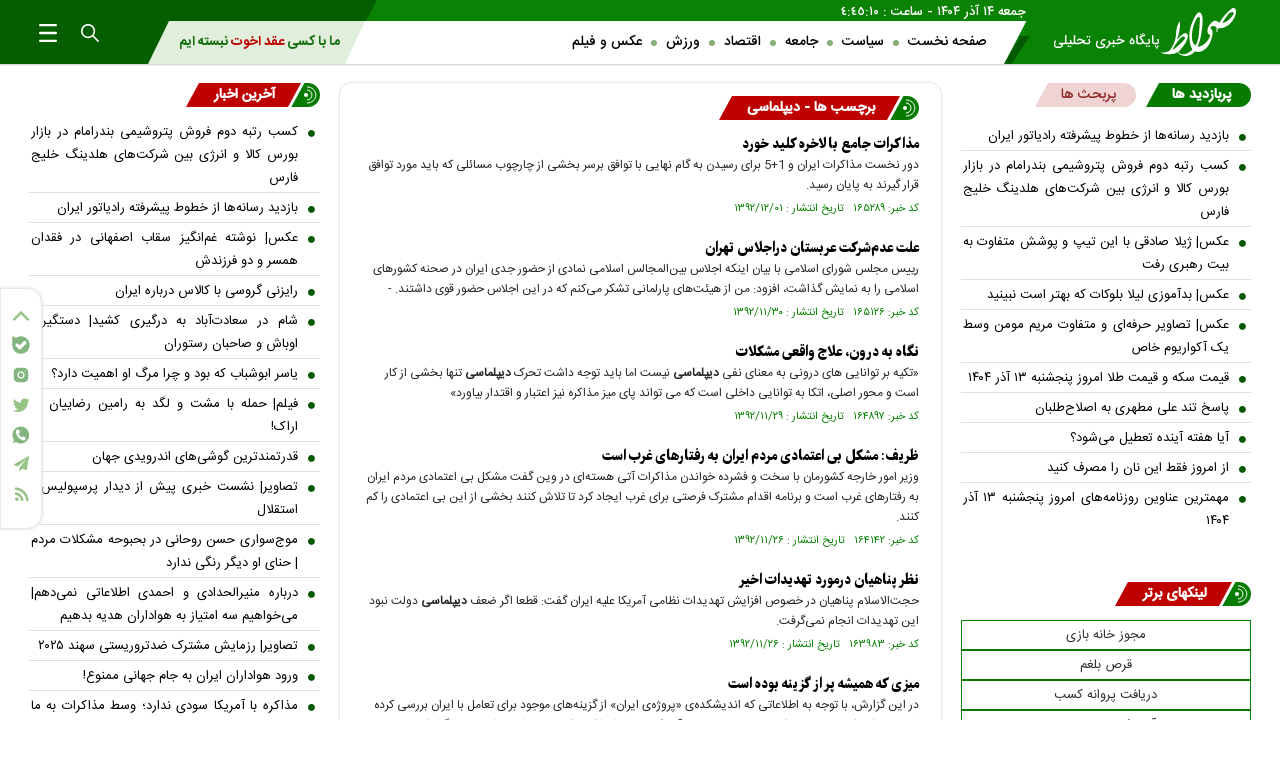

--- FILE ---
content_type: text/html; charset=utf-8
request_url: https://www.seratnews.com/fa/tags/2584/10/%D8%AF%DB%8C%D9%BE%D9%84%D9%85%D8%A7%D8%B3%DB%8C
body_size: 14446
content:
<!DOCTYPE html> <html lang="fa"> <head> 	 	 	 	 	<meta charset="UTF-8"> 	<meta http-equiv="X-UA-Compatible" content="IE=edge,chrome=1"> 	<meta name="viewport" content="width=device-width, initial-scale=1"> 	<meta name="robots" content="index, follow, max-snippet:-1, max-image-preview:large, max-video-preview:-1"> 	<meta name="fontiran.com:license" content="BK2DQQ">  	  	<meta name="sabavision_zone" content="11472-Z251" /> 	  	 		 			 				 			 			 			  <meta name="keywords" content="صراط،صراط نیوز،اخبار،خبر،سایت،رسانه،عکس،سایت خبری،پایگاه خبری تحلیلی،اخبار روز،اخبار سیاسی،شهرداری تهران،مدافعان حرم،اخبار حوادث،حسن خمینی،محمود احمدی نژاد،محمد جواد ظریف،فتنه 88،حسین شریعتمداری،سید علی خامنه ای،امام خمینی،مذاکرات هسته ای،علی لاریجانی،ابراهیم رئیسی،پرسپولیس،استقلال،قوه قضائیه،فوتبال ایران،اخبار ورزشی،فضای مجازی،تلگرام،حمله تروریستی،سایت صراط،سایت صراط نیوز">   		 	  	<meta name="alexaVerifyID" content="t7JLon7zIxQZ41kgaS6ZZE6hVBY" /> <meta name="google-site-verification" content="KeXNEo1CAd17lE1gpAWeKRg421drvpdIaaLXB19mdMU" />   	<link rel="shortcut icon" href="/client/themes/fa/main/img/favicon.ico"> 	<link rel="alternate" type="application/rss+xml" title="RSS FEED" href="/fa/rss/allnews">  	<link rel="alternate" href="https://www.seratnews.com" hreflang="fa">  	<link rel="preload" as="font" href="/client/themes/fa/main/fonts/IRANBlack.woff" crossorigin> 	<link rel="preload" as="font" href="/client/themes/fa/main/fonts/IRANSansWeb_Light.woff2" crossorigin> 	<link rel="preload" as="font" href="/client/themes/fa/main/fonts/IRANSansWeb.woff" crossorigin>  	<script src="/client/themes/fa/main/etc/js/lozad.min.js" defer></script>  	 	<link rel="preload" href="/client/themes/fa/main/css/general_95367.css" as="style">
<link rel="stylesheet" type="text/css" href="/client/themes/fa/main/css/general_95367.css">   	 	<script src="/client/themes/fa/main/js/general_95367.js"></script>  		<!--IE display-->  		<!-- html5 shim and respond.js ie8 support of html5 elements and media queries --> 		<!-- warning: respond.js doesn't work if you view the page via file:// -->  		<!-- HTML5 shim and Respond.js for IE8 support of HTML5 elements and media queries --> 		<!-- WARNING: Respond.js doesn't work if you view the page via file:// --> 		<!--[if lt IE 9]> 		<script src="https://oss.maxcdn.com/html5shiv/3.7.2/html5shiv.min.js"></script> 		<script src="https://oss.maxcdn.com/respond/1.4.2/respond.min.js"></script> 		<![endif]-->       <link rel="manifest" href="/manifest.json">  <script async src="https://trustseal.e-rasaneh.ir/trustseal.js"></script>     	<script>
		!function(e,t,n){e.yektanetAnalyticsObject=n,e[n]=e[n]||function(){e[n].q.push(arguments)},e[n].q=e[n].q||[];var a=t.getElementsByTagName("head")[0],r=new Date,c="https://cdn.yektanet.com/superscript/AgrKRa9s/article.v2/yn_pub.js?v="+r.getFullYear().toString()+"0"+r.getMonth()+"0"+r.getDate()+"0"+r.getHours(),s=t.createElement("link");s.rel="preload",s.as="script",s.href=c,a.appendChild(s);var l=t.createElement("script");l.async=!0,l.src=c,a.appendChild(l)}(window,document,"yektanet");
	</script>    	<script type="text/javascript">
		now = new Date();
		var head = document.getElementsByTagName('head')[0];
		var script = document.createElement('script');
		script.async = true;
		script.type = 'text/javascript';
		var script_address = 'https://cdn.yektanet.com/template/bnrs/yn_bnr.min.js';
		script.src = script_address + '?v=' + now.getFullYear().toString() + '0' + now.getMonth() + '0' + now.getDate() + '0' + now.getHours();
		head.appendChild(script);
	</script>           	<!-- Google tag (gtag.js) --> 	<script async src="https://www.googletagmanager.com/gtag/js?id=G-LTKT85Z0K7"></script> 	<script>
		window.dataLayer = window.dataLayer || [];
		function gtag(){dataLayer.push(arguments);}
		gtag('js', new Date());

		gtag('config', 'G-LTKT85Z0K7');
	</script>  	 	 	 	 		<link rel="canonical" href="https://www.seratnews.com/fa/tags/2584/10/دیپلماسی"/> 	 	 	<title> 		 			دیپلماسی - صفحه 10 		 	</title> </head> <body id="tags" onload="">  <div class="social-media-fixed hidden-ms hidden-xs">     <div class="social-network-controller">         <span class="close-fixed-menu"></span>     </div>     <ul class="social-fixed-content">         <li class="social-logo"><a class="ble-fixed" href="https://ble.ir/serat_news" title="بله"></a></li>         <li class="social-logo"><a class="instagram-fixed" href="https://instagram.com/serat_news" title="اینستاگرام"></a></li>         <li class="social-logo"><a class="fa fa-twitter" href="https://twitter.com/serat_news" title="توئیتر"></a></li>         <li class="social-logo"><a class="whatsapp-fixed" href="https://chat.whatsapp.com/LlOhvLnqfw78C3nuCJv8Ht" title="واتساپ"></a></li>         <li class="social-logo"><a class="fa fa-paper-plane" href="https://telegram.me/serat_news" title="تلگرام"></a></li>         <li class="social-logo"><a class="fa fa-rss" href="/fa/rss" title="RSS"></a></li>     </ul> </div> <span class="show-fixed-menu">     <span class="show-fixed-menu-span"></span> </span>         <header id="main-head-1">     <span id="main-head-site"></span>     <div class="scroller-anchor1"></div>     <div class="row header row-header scroller1">         <div class="mobile_header visible-lg visible-md visible-sm">             <div class="container-fluid bg-green-content">     <div class="container">         <div class="logo">             <a class="link-logo" href="/" aria-label="link logo" title="صراط نیوز"></a>             <div class="after-logo">                 <span></span>             </div>             <div class="bg-green">                 <div class="row navbar-content">                     <div class="marquee">                                                  <div class="timer">                             <span class="update_date_daily">                                  جمعه ۱۴ آذر ۱۴۰۴ - ساعت :                                  <span id="time2"></span>                             </span>                         </div>                     </div>                     <div class="menu-header">                         <div class="collapse navbar-collapse" id="my-navbar-1">                             <ul class="nav navbar-nav hidden-xs hidden-ms hidden-sm">                                 <span class="shadow"></span>                                 <nav class="service_nav col-sm-36  hidden-xs hidden-ms" id="nav1"> 	<ul> 		 			 				<li class=""><a href="/">صفحه نخست</a></li> 			 		 			 				 					<li><span class="dote"></span></li> 					<li ><a class="active" href="/fa/politic" style="background-position: 0px 0px;">سیاست</a></li> 				 			 		 			 				 					<li><span class="dote"></span></li> 					<li ><a class="active" href="/fa/society" style="background-position: 0px 0px;">جامعه</a></li> 				 			 		 			 				 					<li><span class="dote"></span></li> 					<li ><a class="active" href="/fa/economic" style="background-position: 0px 0px;">اقتصاد</a></li> 				 			 		 			 				 					<li><span class="dote"></span></li> 					<li ><a class="active" href="/fa/sport" style="background-position: 0px 0px;">ورزش</a></li> 				 			 		 			 				 					<li><span class="dote"></span></li> 					<li ><a class="active" href="/fa/multimedia" style="background-position: 0px 0px;">عکس و فیلم</a></li> 				 			 		 	</ul> </nav>                             </ul>                             <div class="matn-header">ما با کسی  <span class="red-color"> عقد اخوت</span> نبسته ایم</div>                         </div>                     </div>                     <div class="navbar-left icon-search-nav">                         <div class="mega-menu">                             <span id="mega-menu"></span>                              <!DOCTYPE svg PUBLIC "-//W3C//DTD SVG 1.1//EN" "http://www.w3.org/Graphics/SVG/1.1/DTD/svg11.dtd">                             <span class="close-mega-menu" id="close-mega-menu"></span>                          </div>                         <div class="search-icon">                             <span id="search1"></span>                             <span class="close-search-box" ></span>                             <div id="search_tpl">                                 <script type="x-template" >
                                    <div class="search-box">
                                        <form class="search-content" name="searchForm" action="/fa/search">
                                            <input type="text" class="form-search" placeholder="جستجو" name="query">
                                                <button class="input-search-icon">
                                                    <span class="search_icon"></span>
                                                </button>
                                        </form>
                                    </div>
                                </script>                             </div>                          </div>                     </div>                 </div>             </div>         </div>     </div> </div> <div class="mega-menu-box" id="mega-menu-content">     <script type="x-template">
        <div class="content-1">
            <div class="nav navbar-nav">
                <nav class="service_nav col-sm-36" id="nav2">     <ul>                                       <li class=""><a href="/">صفحه نخست</a></li>                                                                          <li ><a class="active" href="/fa/politic" style="background-position: 0px 0px;">سیاست</a></li>                                                                                           <li ><a class="active" href="/fa/society" style="background-position: 0px 0px;">جامعه</a></li>                                                                                           <li ><a class="active" href="/fa/economic" style="background-position: 0px 0px;">اقتصاد</a></li>                                                                                           <li ><a class="active" href="/fa/sport" style="background-position: 0px 0px;">ورزش</a></li>                                                                                           <li ><a class="active" href="/fa/multimedia" style="background-position: 0px 0px;">عکس و فیلم</a></li>                                            </ul> </nav>
            </div>
            <div class="internal-page-box">
                <ul class="internal-page-content">
                    <li><a href="/fa/about">درباره ما</a></li>
                    <li><a href="/fa/contacts">تماس با ما</a></li>
                    <li><a href="/fa/links">پیوند ها</a></li>
                    <li><a href="/fa/archive" rel="nofollow">آرشیو</a></li>
                    <li><a href="/fa/newsletter">عضویت در خبرنامه</a></li>
                    <li><a href="/fa/weathers">آب و هوا</a></li>
                    <li><a href="/fa/prayer">اوقات شرعی</a></li>
                    <li><a href="/fa/polls/archive" rel="nofollow">نظر سنجی</a></li>
                </ul>
            </div>
            <div class="mgm-social-media">
                <div class="inline-mega-head">
                    <a aria-label="social media baale" title="بله" class="ble" href="https://ble.ir/serat_news" > </a>
                    <a aria-label="social media instagram" title="اینستاگرام" class="instagram" href="https://instagram.com/serat_news"></a>
                    <a aria-label="social media twitter" title="توییتر" class="fa fa-twitter" href="https://twitter.com/serat_news"></a>
                    <a aria-label="social media whatsapp" title="واتساپ" class="whatsapp" href="https://chat.whatsapp.com/LlOhvLnqfw78C3nuCJv8Ht" ></a>
                    <a aria-label="social media telegram" title="تلگرام" class="fa fa-paper-plane" href="https://telegram.me/serat_news"></a>
                    <a aria-label="rss" title="rss" class="fa fa-rss" href="https://www.seratnews.com/fa/rss"></a>
                </div>
            </div>
        </div>
    </script> </div>         </div>         <div class="desktop_header visible-xs visible-ms">              <div class="mobile-menu">     <div class="timer">         <span class="update_date_daily">              جمعه ۱۴ آذر ۱۴۰۴ - ساعت :              <span id="time3"></span>         </span>     </div>     <div class="logo-mobile-header">         <a class="logo-content" href="/">             <span id="logo_svg" data-name="logo svg" aria-label="header logo"></span>         </a>     </div>     <div class="left-mobile-header">         <div class="search-mgm-content">             <div class="hidden-lg desktop-view active-view desktop_icon_switch">                                  <a aria-label="desktop view" title="سایز دسکتاپ" href="#" class="rs-link" data-link-desktop="<i class='fa fa-2x-tv fa-tv'></i>"                    data-link-responsive="<i class='fa fa-2x-tv-des fa-mobile'></i> "                    data-always-visible="true"></a>             </div>             <div class="search-icon-mobile" width="34" height="26">                 <span id="search-mobile"></span>                 <?xml version="1.0" encoding="utf-8"?>                 <!-- Generator: Adobe Illustrator 16.0.0, SVG Export Plug-In . SVG Version: 6.00 Build 0)  -->                 <!DOCTYPE svg PUBLIC "-//W3C//DTD SVG 1.1//EN" "http://www.w3.org/Graphics/SVG/1.1/DTD/svg11.dtd">                 <span class="close-search-box"></span>              </div>             <div class="mega-menu-mobile" width="38" height="25">                 <span id="mega-menu-mobile"></span>                  <?xml version="1.0" encoding="utf-8"?>                 <!-- Generator: Adobe Illustrator 16.0.0, SVG Export Plug-In . SVG Version: 6.00 Build 0)  -->                 <!DOCTYPE svg PUBLIC "-//W3C//DTD SVG 1.1//EN" "http://www.w3.org/Graphics/SVG/1.1/DTD/svg11.dtd">                 <span class="close-mega-menu"></span>             </div>          </div>     </div> </div> <div class="bg-search-box">     <div id="search_mob_tpl">         <script type="x-template" >
            <div class="search-box-mobile">
                <form class="search-content" name="searchForm1" action="/fa/search">
                    <input type="text" class="form-search" placeholder="جستجو" name="query">
                    <button class="input-search-icon">

                    </button>
                </form>
            </div>
        </script>     </div> </div> <div class="mega-menu-box" id="mega-menu-mobile-content">     <script type="x-template">
        <div class="content-1">
        <div class="nav navbar-nav">
            <nav class="service_nav col-sm-36" id="nav2">     <ul>                                       <li class=""><a href="/">صفحه نخست</a></li>                                                                          <li ><a class="active" href="/fa/politic" style="background-position: 0px 0px;">سیاست</a></li>                                                                                           <li ><a class="active" href="/fa/society" style="background-position: 0px 0px;">جامعه</a></li>                                                                                           <li ><a class="active" href="/fa/economic" style="background-position: 0px 0px;">اقتصاد</a></li>                                                                                           <li ><a class="active" href="/fa/sport" style="background-position: 0px 0px;">ورزش</a></li>                                                                                           <li ><a class="active" href="/fa/multimedia" style="background-position: 0px 0px;">عکس و فیلم</a></li>                                            </ul> </nav>
        </div>
        <div class="internal-page-box">
            <ul class="internal-page-content">
                <li><a href="/fa/about">درباره ما</a></li>
                <li><a href="/fa/contacts">تماس با ما</a></li>
                <li><a href="/fa/links">پیوند ها</a></li>
                <li><a href="/fa/archive" rel="nofollow">آرشیو</a></li>
                <li><a href="/fa/newsletter">عضویت در خبرنامه</a></li>
                <li><a href="/fa/weathers">آب و هوا</a></li>
                <li><a href="/fa/prayer">اوقات شرعی</a></li>
                <li><a href="/fa/polls/archive" rel="nofollow">نظر سنجی</a></li>
            </ul>
        </div>
        <div class="mgm-social-media">
            <div class="inline-mega-head">
                <a aria-label="social media baale" title="بله" class="ble" href="https://ble.ir/serat_news" ></a>
                <a aria-label="social media instagram" title="اینستاگرام" class="instagram" href="https://instagram.com/serat_news"></a>
                <a aria-label="social media twitter" title="توییتر" class="fa fa-twitter" href="https://twitter.com/serat_news"></a>
                <a aria-label="social media whatsapp" title="واتس اپ" class="whatsapp" href="https://chat.whatsapp.com/LlOhvLnqfw78C3nuCJv8Ht" ></a>
                <a aria-label="social media telegram" title="تلگرام" class="fa fa-paper-plane" href="https://telegram.me/serat_news"></a>
                <a aria-label="rss" title="rss" class="fa fa-rss" href="https://www.seratnews.com/fa/rss"></a>
            </div>
        </div>
    </div>
    </script> </div>         </div>     </div>     <div class="container">              </div> </header> <div id="backdrop"></div>  	<h1 style="display: none;">دیپلماسی - صفحه 10</h1>  <div class="container"> 	<div class="row inner_body"> 		<main class="col-lg-18 col-md-18 col-sm-36 col-ms-36 col-xs-36 col-md-push-9 px-10"> 			<div class="inner_box row"> 				<div class="section-title-content section-title-content-news"> 					<span class="title-graphic title-graphic-news"></span> 					<div class="title-name title-name-news">برچسب ها - دیپلماسی</div> 				</div> 				 				 					
<div class="tag_page_container">
                <div class="tag_rutitr"></div>
            <div>
                <h2 class="Htags">
                    <a target="_blank" title="دور نخست مذاکرات ایران و 1+5 برای رسیدن به گام نهایی با توافق برسر بخشی از چارچوب مسائلی که باید مورد توافق قرار گیرند به پایان رسید."
                       href="/fa/news/165289/مذاکرات-جامع-بالاخره-کلید-خورد"
                       class="tag_title">مذاکرات جامع بالاخره کلید خورد</a>
                </h2>
            </div>
            <div class="tag_summerize">دور نخست مذاکرات ایران و 1+5 برای رسیدن به گام نهایی با توافق برسر بخشی از چارچوب مسائلی که باید مورد توافق قرار گیرند به پایان رسید.</div>
                            <div class="tag_info">کد خبر: ۱۶۵۲۸۹&nbsp;&nbsp;&nbsp;تاریخ انتشار                    : ۱۳۹۲/۱۲/۰۱</div>
                        <br>
                        <div class="tag_rutitr"></div>
            <div>
                <h2 class="Htags">
                    <a target="_blank" title="رییس مجلس شورای اسلامی با بیان اینکه اجلاس بین‌المجالس اسلامی نمادی از حضور جدی ایران در صحنه کشورهای اسلامی را به نمایش ‌گذاشت، افزود: من از هیئت‌های پارلمانی تشکر می‌کنم که در این اجلاس حضور قوی داشتند. -"
                       href="/fa/news/165126/علت-عدم‌شرکت-عربستان-دراجلاس-تهران"
                       class="tag_title">علت عدم‌شرکت عربستان دراجلاس تهران</a>
                </h2>
            </div>
            <div class="tag_summerize">رییس مجلس شورای اسلامی با بیان اینکه اجلاس بین‌المجالس اسلامی نمادی از حضور جدی ایران در صحنه کشورهای اسلامی را به نمایش ‌گذاشت، افزود: من از هیئت‌های پارلمانی تشکر می‌کنم که در این اجلاس حضور قوی داشتند. -</div>
                            <div class="tag_info">کد خبر: ۱۶۵۱۲۶&nbsp;&nbsp;&nbsp;تاریخ انتشار                    : ۱۳۹۲/۱۱/۳۰</div>
                        <br>
                        <div class="tag_rutitr"></div>
            <div>
                <h2 class="Htags">
                    <a target="_blank" title="«تکیه بر توانایی های درونی به معنای نفی دیپلماسی نیست اما باید توجه داشت تحرک دیپلماسی تنها بخشی از کار است و محور اصلی، اتکا به توانایی داخلی است که می تواند پای میز مذاکره نیز اعتبار و اقتدار بیاورد»"
                       href="/fa/news/164897/نگاه-به-درون-علاج-واقعی-مشکلات"
                       class="tag_title">نگاه به درون، علاج واقعی مشکلات</a>
                </h2>
            </div>
            <div class="tag_summerize">«تکیه بر توانایی های درونی به معنای نفی  <strong>دیپلماسی</strong>  نیست اما باید توجه داشت تحرک  <strong>دیپلماسی</strong>  تنها بخشی از کار است و محور اصلی، اتکا به توانایی داخلی است که می تواند پای میز مذاکره نیز اعتبار و اقتدار بیاورد»</div>
                            <div class="tag_info">کد خبر: ۱۶۴۸۹۷&nbsp;&nbsp;&nbsp;تاریخ انتشار                    : ۱۳۹۲/۱۱/۲۹</div>
                        <br>
                        <div class="tag_rutitr"></div>
            <div>
                <h2 class="Htags">
                    <a target="_blank" title="وزیر امور خارجه کشورمان با سخت و فشرده خواندن مذاکرات آتی هسته‌ای در وین گفت مشکل بی اعتمادی مردم ایران به رفتارهای غرب است و برنامه اقدام مشترک فرصتی برای غرب ایجاد کرد تا تلاش کنند بخشی از این بی اعتمادی را کم کنند."
                       href="/fa/news/164142/ظریف-مشکل-بی-اعتمادی-مردم-ایران-به-رفتارهای-غرب-است"
                       class="tag_title">ظریف: مشکل بی اعتمادی مردم ایران به رفتارهای غرب است</a>
                </h2>
            </div>
            <div class="tag_summerize">وزیر امور خارجه کشورمان با سخت و فشرده خواندن مذاکرات آتی هسته‌ای در وین گفت مشکل بی اعتمادی مردم ایران به رفتارهای غرب است و برنامه اقدام مشترک فرصتی برای غرب ایجاد کرد تا تلاش کنند بخشی از این بی اعتمادی را کم کنند.</div>
                            <div class="tag_info">کد خبر: ۱۶۴۱۴۲&nbsp;&nbsp;&nbsp;تاریخ انتشار                    : ۱۳۹۲/۱۱/۲۶</div>
                        <br>
                        <div class="tag_rutitr"></div>
            <div>
                <h2 class="Htags">
                    <a target="_blank" title="حجت‌الاسلام پناهیان در خصوص افزایش تهدیدات نظامی آمریکا علیه ایران گفت: قطعا اگر ضعف دیپلماسی دولت نبود این تهدیدات انجام نمی‌گرفت."
                       href="/fa/news/163983/نظر-پناهیان-درمورد-تهدیدات-اخیر"
                       class="tag_title">نظر پناهیان درمورد تهدیدات اخیر</a>
                </h2>
            </div>
            <div class="tag_summerize">حجت‌الاسلام پناهیان در خصوص افزایش تهدیدات نظامی آمریکا علیه ایران گفت: قطعا اگر ضعف  <strong>دیپلماسی</strong>  دولت نبود این تهدیدات انجام نمی‌گرفت.</div>
                            <div class="tag_info">کد خبر: ۱۶۳۹۸۳&nbsp;&nbsp;&nbsp;تاریخ انتشار                    : ۱۳۹۲/۱۱/۲۶</div>
                        <br>
                        <div class="tag_rutitr"></div>
            <div>
                <h2 class="Htags">
                    <a target="_blank" title="در این گزارش، با توجه به اطلاعاتی که اندیشکده‌ی «پروژه‌ی ایران» از گزینه‌های موجود برای تعامل با ایران بررسی کرده است، تلاش شده تا به پیش‌فرض‌ها و سیاست‌های آمریکا علیه ایران اشاره شود. منبع اصلی این مقاله گزارش «پروژه‌ی ایران» است."
                       href="/fa/news/163494/میزی-که-همیشه-پر-از-گزینه-بوده-است"
                       class="tag_title">میزی که همیشه پر از گزینه بوده است</a>
                </h2>
            </div>
            <div class="tag_summerize">در این گزارش، با توجه به اطلاعاتی که اندیشکده‌ی «پروژه‌ی ایران» از گزینه‌های موجود برای تعامل با ایران بررسی کرده است، تلاش شده تا به پیش‌فرض‌ها و سیاست‌های آمریکا علیه ایران اشاره شود. منبع اصلی این مقاله گزارش «پروژه‌ی ایران» است.</div>
                            <div class="tag_info">کد خبر: ۱۶۳۴۹۴&nbsp;&nbsp;&nbsp;تاریخ انتشار                    : ۱۳۹۲/۱۱/۲۳</div>
                        <br>
                        <div class="tag_rutitr"></div>
            <div>
                <h2 class="Htags">
                    <a target="_blank" title="یک سناتور آمریکایی با برخی رسانه‌های لیبرال آمریکا کمپینی را در حمایت از رویکرد «دیپلماسی در قبال ایران» به راه انداخته‌اند که تاکنون ۳۰ هزار نفر از آن حمایت کرده‌اند و از سنا خواسته‌اند از وضع تحریم‌های جدید علیه تهران بپرهیزد."
                       href="/fa/news/163175/یک‌کمپین‌نتیجه-دیدارسناتور‌آمریکایی-با-ظریف"
                       class="tag_title">یک‌کمپین‌نتیجه دیدارسناتور‌آمریکایی با ظریف</a>
                </h2>
            </div>
            <div class="tag_summerize">یک سناتور آمریکایی با برخی رسانه‌های لیبرال آمریکا کمپینی را در حمایت از رویکرد « <strong>دیپلماسی</strong>  در قبال ایران» به راه انداخته‌اند که تاکنون ۳۰ هزار نفر از آن حمایت کرده‌اند و از سنا خواسته‌اند از وضع تحریم‌های جدید علیه تهران بپرهیزد.</div>
                            <div class="tag_info">کد خبر: ۱۶۳۱۷۵&nbsp;&nbsp;&nbsp;تاریخ انتشار                    : ۱۳۹۲/۱۱/۲۱</div>
                        <br>
                        <div class="tag_rutitr"></div>
            <div>
                <h2 class="Htags">
                    <a target="_blank" title="بودجه دیپلماسی عمومی وزارت خارجه به منظور جلب حمایت نخبگان و فعالان رسانه ای خارج از ایران رشد قابل توجهی کرده است."
                       href="/fa/news/162698/علت-کمک-دولت-به-بیمارستان-یهودی"
                       class="tag_title">علت کمک دولت به بیمارستان یهودی</a>
                </h2>
            </div>
            <div class="tag_summerize">بودجه  <strong>دیپلماسی</strong>  عمومی وزارت خارجه به منظور جلب حمایت نخبگان و فعالان رسانه ای خارج از ایران رشد قابل توجهی کرده است.</div>
                            <div class="tag_info">کد خبر: ۱۶۲۶۹۸&nbsp;&nbsp;&nbsp;تاریخ انتشار                    : ۱۳۹۲/۱۱/۲۰</div>
                        <br>
                        <div class="tag_rutitr"></div>
            <div>
                <h2 class="Htags">
                    <a target="_blank" title="وزیر خارجه رژیم صهیونیستی در سخنانی از جان کری وزیر امور خارجه ایالات متحده آمریکا تمجید و وی را دوست واقعی اسرائیل قلمداد کرد."
                       href="/fa/news/162479/وقتی-کری‌دوست‌-واقعی-اسرائیل-می‌شود"
                       class="tag_title">وقتی کری‌دوست‌ واقعی اسرائیل می‌شود</a>
                </h2>
            </div>
            <div class="tag_summerize">وزیر خارجه رژیم صهیونیستی در سخنانی از جان کری وزیر امور خارجه ایالات متحده آمریکا تمجید و وی را دوست واقعی اسرائیل قلمداد کرد.</div>
                            <div class="tag_info">کد خبر: ۱۶۲۴۷۹&nbsp;&nbsp;&nbsp;تاریخ انتشار                    : ۱۳۹۲/۱۱/۱۸</div>
                        <br>
                        <div class="tag_rutitr"></div>
            <div>
                <h2 class="Htags">
                    <a target="_blank" title="وزیر امور خارجه کشورمان در واکنش به درخواست‌ها برای واکنش دستگاه دیپلماسی به اظهارت گستاخانه شرمن و کری گفت: این حرف‌ها ارزشی ندارد و مردم در ۲۲ بهمن پاسخ اظهارات مقامات آمریکایی را می‌دهند."
                       href="/fa/news/162335/واکنش-ظریف-به-اظهارات-کری-و-شرمن"
                       class="tag_title">واکنش ظریف به اظهارات کری و شرمن</a>
                </h2>
            </div>
            <div class="tag_summerize">وزیر امور خارجه کشورمان در واکنش به درخواست‌ها برای واکنش دستگاه  <strong>دیپلماسی</strong>  به اظهارت گستاخانه شرمن و کری گفت: این حرف‌ها ارزشی ندارد و مردم در ۲۲ بهمن پاسخ اظهارات مقامات آمریکایی را می‌دهند.</div>
                            <div class="tag_info">کد خبر: ۱۶۲۳۳۵&nbsp;&nbsp;&nbsp;تاریخ انتشار                    : ۱۳۹۲/۱۱/۱۷</div>
                        <br>
                        <div class="tag_rutitr"></div>
            <div>
                <h2 class="Htags">
                    <a target="_blank" title="مذاکرات هسته ای ایران گرچه به خودی خود داری اهمیت بسزایی است اما تیم دیپلماسی کشورمان باید فضایی ایجاد کند که به طرف مقابل اینگونه القا شود که دست برتر مذاکرات ایران است. مذاکراه نوعی تعامل برای اقناع کردن طرف مقابل است و تا زمانی که طرف مقابل با خصوصیات آمریکا به این باور دست نیابد که ایران مقتدر است و تا زمانی که ایران قدرت خود را به طرف مقابل دیکته نکند و جایگاه ایران در این زمینه مشخص نشود، نمی توان انتظار داشت که توافق نهایی به نفع ایران شکل بگیرد."
                       href="/fa/news/162299/علت-تغییرلحن‌مقامات-آمریکایی‌درمقابل‌ایران"
                       class="tag_title">علت تغییرلحن‌مقامات آمریکایی‌درمقابل‌ایران</a>
                </h2>
            </div>
            <div class="tag_summerize">مذاکرات هسته ای ایران گرچه به خودی خود داری اهمیت بسزایی است اما تیم  <strong>دیپلماسی</strong>  کشورمان باید فضایی ایجاد کند که به طرف مقابل اینگونه القا شود که دست برتر مذاکرات ایران است. مذاکراه نوعی تعامل برای اقناع کردن طرف مقابل است و تا زمانی که طرف مقابل با خصوصیات آمریکا به این باور دست نیابد که ایران مقتدر است و تا زمانی که ایران قدرت خود را به طرف مقابل دیکته نکند و جایگاه ایران در این زمینه مشخص نشود، نمی توان انتظار داشت که توافق نهایی به نفع ایران شکل بگیرد.</div>
                            <div class="tag_info">کد خبر: ۱۶۲۲۹۹&nbsp;&nbsp;&nbsp;تاریخ انتشار                    : ۱۳۹۲/۱۱/۱۷</div>
                        <br>
                        <div class="tag_rutitr"></div>
            <div>
                <h2 class="Htags">
                    <a target="_blank" title="امام جمعه موقت تهران گفت: پاسخ وزیر امور خارجه به اظهارات وقیحانه مقامات آمریکایی پاسخ مورد تایید مکتب ما نبود و ان‌شاءالله ملت ایران در راهپیمایی ۲۲ بهمن پاسخی قاطع به این اظهارات ضدایرانی خواهد داد."
                       href="/fa/news/162295/واکنش-خاتمی-به-اظهارات-وقیحانه-شرمن"
                       class="tag_title">واکنش خاتمی به اظهارات وقیحانه شرمن</a>
                </h2>
            </div>
            <div class="tag_summerize">امام جمعه موقت تهران گفت: پاسخ وزیر امور خارجه به اظهارات وقیحانه مقامات آمریکایی پاسخ مورد تایید مکتب ما نبود و ان‌شاءالله ملت ایران در راهپیمایی ۲۲ بهمن پاسخی قاطع به این اظهارات ضدایرانی خواهد داد.</div>
                            <div class="tag_info">کد خبر: ۱۶۲۲۹۵&nbsp;&nbsp;&nbsp;تاریخ انتشار                    : ۱۳۹۲/۱۱/۱۷</div>
                        <br>
                        <div class="tag_rutitr"></div>
            <div>
                <h2 class="Htags">
                    <a target="_blank" title="وزیر امور خارجه کشورمان نقل قول منتسب به وی درباره ماهیت رژیم صهیونیستی را تکذیب کرد و گفت: موضع جمهوری اسلامی ایران درباره این رژیم تغییر نکرده است."
                       href="/fa/news/161575/نقل-قولی-که-ظریف-تکذیب-کرد"
                       class="tag_title">نقل قولی که ظریف تکذیب کرد</a>
                </h2>
            </div>
            <div class="tag_summerize">وزیر امور خارجه کشورمان نقل قول منتسب به وی درباره ماهیت رژیم صهیونیستی را تکذیب کرد و گفت: موضع جمهوری اسلامی ایران درباره این رژیم تغییر نکرده است.</div>
                            <div class="tag_info">کد خبر: ۱۶۱۵۷۵&nbsp;&nbsp;&nbsp;تاریخ انتشار                    : ۱۳۹۲/۱۱/۱۴</div>
                        <br>
                        <div class="tag_rutitr">حسین فدایی:</div>
            <div>
                <h2 class="Htags">
                    <a target="_blank" title="دبیرکل جمعیت ایثارگران انقلاب اسلامی با بیان اینکه بیش از اینکه به وعده دشمنان اسلام اعتماد کنیم باید به وعده الهی اعتماد کنیم، گفت: تغییر در رفتار دیپلماسی که منجر به وادادگی و ضعف شود حتماً با مشکل روبه‌رو می‌شود."
                       href="/fa/news/161354/تغییر-دیپلماسی-که-نتیجه‌اش-وادادگی-باشد-با-مشکل-روبه‌رو-می‌شود"
                       class="tag_title">تغییر  <strong>دیپلماسی</strong>  که نتیجه‌اش وادادگی باشد با مشکل روبه‌رو می‌شود</a>
                </h2>
            </div>
            <div class="tag_summerize">دبیرکل جمعیت ایثارگران انقلاب اسلامی با بیان اینکه بیش از اینکه به وعده دشمنان اسلام اعتماد کنیم باید به وعده الهی اعتماد کنیم، گفت: تغییر در رفتار  <strong>دیپلماسی</strong>  که منجر به وادادگی و ضعف شود حتماً با مشکل روبه‌رو می‌شود.</div>
                            <div class="tag_info">کد خبر: ۱۶۱۳۵۴&nbsp;&nbsp;&nbsp;تاریخ انتشار                    : ۱۳۹۲/۱۱/۱۴</div>
                        <br>
                        <div class="tag_rutitr">رویکرد دولت اعتدال در جشنواره فجر؛</div>
            <div>
                <h2 class="Htags">
                    <a target="_blank" title="سخنان برخی از حاضران در افتتاحیه سی و دومین جشنواره فیلم فجر حاشیه هایی را به همراه داشت که جای تامل دارد؛ حاشیه هایی که به نظر می رسد به صورت اتفاقی رخ نداده اند!"
                       href="/fa/news/160973/دیپلماسی-لبخند-به-جشنواره-فجر-رسید"
                       class="tag_title"> <strong>دیپلماسی</strong>  لبخند به جشنواره فجر رسید</a>
                </h2>
            </div>
            <div class="tag_summerize">سخنان برخی از حاضران در افتتاحیه سی و دومین جشنواره فیلم فجر حاشیه هایی را به همراه داشت که جای تامل دارد؛ حاشیه هایی که به نظر می رسد به صورت اتفاقی رخ نداده اند!</div>
                            <div class="tag_info">کد خبر: ۱۶۰۹۷۳&nbsp;&nbsp;&nbsp;تاریخ انتشار                    : ۱۳۹۲/۱۱/۱۲</div>
                        <br>
                        <div class="tag_rutitr"></div>
            <div>
                <h2 class="Htags">
                    <a target="_blank" title="وبلاگ آقا در آخرین به روز رسانی خود با تاکید بر کلید واژه های رهبری معظم انقلاب ، اقتدار درون زا را مهمترین عبارت در این 5 ماه گذشته دانست."
                       href="/fa/news/160310/کلیدواژه‌های-رهبری-دردولت-یازدهم-نمودار"
                       class="tag_title">کلیدواژه‌های رهبری دردولت یازدهم+نمودار</a>
                </h2>
            </div>
            <div class="tag_summerize">وبلاگ آقا در آخرین به روز رسانی خود با تاکید بر کلید واژه های رهبری معظم انقلاب ، "اقتدار درون زا" را مهمترین عبارت در این 5 ماه گذشته دانست.</div>
                            <div class="tag_info">کد خبر: ۱۶۰۳۱۰&nbsp;&nbsp;&nbsp;تاریخ انتشار                    : ۱۳۹۲/۱۱/۰۹</div>
                        <br>
                        <div class="tag_rutitr">توافقنامه ژنو و آغاز فشارهای جدید به ایران</div>
            <div>
                <h2 class="Htags">
                    <a target="_blank" title="تهدید بی‌سابقه ایران توسط مقامات آمریکایی همچنان ادامه دارد و گویا مقامات دولت قصد ندارند واکنش جدی و متناسب به این اظهارات نشان دهند."
                       href="/fa/news/160292/7-بار-تهدید-نظامی-در-5-ماه-دیپلماسی-لبخند-جدول"
                       class="tag_title">7 بار تهدید نظامی در 5 ماه  <strong>دیپلماسی</strong>  لبخند +جدول</a>
                </h2>
            </div>
            <div class="tag_summerize">تهدید بی‌سابقه ایران توسط مقامات آمریکایی همچنان ادامه دارد و گویا مقامات دولت قصد ندارند واکنش جدی و متناسب به این اظهارات نشان دهند.</div>
                            <div class="tag_info">کد خبر: ۱۶۰۲۹۲&nbsp;&nbsp;&nbsp;تاریخ انتشار                    : ۱۳۹۲/۱۱/۰۹</div>
                        <br>
                        <div class="tag_rutitr"></div>
            <div>
                <h2 class="Htags">
                    <a target="_blank" title="سفیر مکزیک در تهران در دیدار با وزیر امور خارجه کشورمان ضمن ارائه استوارنامه خود بر ضرورت تقویت بیش از پیش روابط بین دو کشور تأکید کرد."
                       href="/fa/news/160216/استقبال-مکزیک-از-گسترش-روابط-با-ایران"
                       class="tag_title">استقبال مکزیک از گسترش روابط با ایران</a>
                </h2>
            </div>
            <div class="tag_summerize">سفیر مکزیک در تهران در دیدار با وزیر امور خارجه کشورمان ضمن ارائه استوارنامه خود بر ضرورت تقویت بیش از پیش روابط بین دو کشور تأکید کرد.</div>
                            <div class="tag_info">کد خبر: ۱۶۰۲۱۶&nbsp;&nbsp;&nbsp;تاریخ انتشار                    : ۱۳۹۲/۱۱/۰۸</div>
                        <br>
                        <div class="tag_rutitr"></div>
            <div>
                <h2 class="Htags">
                    <a target="_blank" title="معاون عربی و آفریقا وزارت امور خارجه با اشاره به مذاکرات سازش با رژیم صهیونیستی گفت: جمهوری اسلامی ایران اعتقاد دارد این مذاکرات پوششی برای توسعه شهرک های صهیونیستی بوده است."
                       href="/fa/news/160184/دیدارمعاون-ظریف-با-عضو-کمیته‌مرکزی-فتح"
                       class="tag_title">دیدارمعاون ظریف با عضو کمیته‌مرکزی فتح</a>
                </h2>
            </div>
            <div class="tag_summerize">معاون عربی و آفریقا وزارت امور خارجه با اشاره به مذاکرات سازش با رژیم صهیونیستی گفت: جمهوری اسلامی ایران اعتقاد دارد این مذاکرات پوششی برای توسعه شهرک های صهیونیستی بوده است.</div>
                            <div class="tag_info">کد خبر: ۱۶۰۱۸۴&nbsp;&nbsp;&nbsp;تاریخ انتشار                    : ۱۳۹۲/۱۱/۰۸</div>
                        <br>
                        <div class="tag_rutitr"></div>
            <div>
                <h2 class="Htags">
                    <a target="_blank" title="یک رسانه عرب زبان به نقل از منابع آگاه از تغییرات احتمالی در دستگاه دیپلماتیک عربستان و مطرح شدن نام «ترکی الفیصل» و «عبدالعزیز بن عبدالله» برای جایگزینی «سعود الفیصل» پرده برداشت."
                       href="/fa/news/159674/زمزمه-تغییرات-دردستگاه-دیپلماسی-عربستان"
                       class="tag_title">زمزمه تغییرات دردستگاه  <strong>دیپلماسی</strong>  عربستان</a>
                </h2>
            </div>
            <div class="tag_summerize">یک رسانه عرب زبان به نقل از منابع آگاه از تغییرات احتمالی در دستگاه دیپلماتیک عربستان و مطرح شدن نام «ترکی الفیصل» و «عبدالعزیز بن عبدالله» برای جایگزینی «سعود الفیصل» پرده برداشت.</div>
                            <div class="tag_info">کد خبر: ۱۵۹۶۷۴&nbsp;&nbsp;&nbsp;تاریخ انتشار                    : ۱۳۹۲/۱۱/۰۷</div>
                        <br>
            
                    <div class="pagination">
                <a href="/fa/tags/2584/9/%D8%AF%DB%8C%D9%BE%D9%84%D9%85%D8%A7%D8%B3%DB%8C" title="صفحه قبل">&lt;</a><a href="/fa/tags/2584/5/%D8%AF%DB%8C%D9%BE%D9%84%D9%85%D8%A7%D8%B3%DB%8C">5</a><a href="/fa/tags/2584/6/%D8%AF%DB%8C%D9%BE%D9%84%D9%85%D8%A7%D8%B3%DB%8C">6</a><a href="/fa/tags/2584/7/%D8%AF%DB%8C%D9%BE%D9%84%D9%85%D8%A7%D8%B3%DB%8C">7</a><a href="/fa/tags/2584/8/%D8%AF%DB%8C%D9%BE%D9%84%D9%85%D8%A7%D8%B3%DB%8C">8</a><a href="/fa/tags/2584/9/%D8%AF%DB%8C%D9%BE%D9%84%D9%85%D8%A7%D8%B3%DB%8C">9</a><span class="current">10</span><a href="/fa/tags/2584/11/%D8%AF%DB%8C%D9%BE%D9%84%D9%85%D8%A7%D8%B3%DB%8C">11</a><a href="/fa/tags/2584/12/%D8%AF%DB%8C%D9%BE%D9%84%D9%85%D8%A7%D8%B3%DB%8C">12</a><a href="/fa/tags/2584/13/%D8%AF%DB%8C%D9%BE%D9%84%D9%85%D8%A7%D8%B3%DB%8C">13</a><a href="/fa/tags/2584/14/%D8%AF%DB%8C%D9%BE%D9%84%D9%85%D8%A7%D8%B3%DB%8C">14</a><a href="/fa/tags/2584/11/%D8%AF%DB%8C%D9%BE%D9%84%D9%85%D8%A7%D8%B3%DB%8C" title="صفحه بعد">&gt;</a>            </div>
            </div> 				 			</div> 		</main> 		<aside class="col-lg-9 col-md-9 col-sm-18 col-ms-36 col-xs-36 col-md-pull-18 px-10"> 			 	<div style="display:none;">  	 </div> <div class="row section-tarins">     <div class="col-sm-9 col-xs-36">         <div class="content-mv-mc">             <ul class="mv-mc-tab">                 <li class="active"><a data-toggle="tab" href="#mv">پربازدید ها</a></li>                 <li><a data-toggle="tab" href="#mc">پربحث ها</a></li>             </ul>             <div class="tab-content">                 <div id="mv" class="tab-pane fade in active">                      	<div class="t_l_content"> 		 			<div class="linear_news"> 				<span class="dot-mv"><i class="fa fa-circle"></i></span> 				<div class="Htags"> 					<a class="title5" href="/fa/news/718998/بازدید-رسانه‌ها-از-خطوط-پیشرفته-رادیاتور-ایران" title="بازدید رسانه‌ها از خطوط پیشرفته رادیاتور ایران" target="_blank"> 						بازدید رسانه‌ها از خطوط پیشرفته رادیاتور ایران 					</a> 				</div> 			</div> 		 			<div class="linear_news"> 				<span class="dot-mv"><i class="fa fa-circle"></i></span> 				<div class="Htags"> 					<a class="title5" href="/fa/news/719000/کسب-رتبه-دوم-فروش-پتروشیمی-بندرامام-در-بازار-بورس-کالا-و-انرژی-بین-شرکت‌های-هلدینگ-خلیج-فارس" title="کسب رتبه دوم فروش پتروشیمی بندرامام در بازار بورس کالا و انرژی بین شرکت‌های هلدینگ خلیج فارس" target="_blank"> 						کسب رتبه دوم فروش پتروشیمی بندرامام در بازار بورس کالا و انرژی بین شرکت‌های هلدینگ خلیج فارس 					</a> 				</div> 			</div> 		 			<div class="linear_news"> 				<span class="dot-mv"><i class="fa fa-circle"></i></span> 				<div class="Htags"> 					<a class="title5" href="/fa/news/720145/عکس|-ژیلا-صادقی-با-این-تیپ-و-پوشش-متفاوت-به-بیت-رهبری-رفت" title="عکس| ژیلا صادقی با این تیپ و پوشش متفاوت به بیت رهبری رفت" target="_blank"> 						عکس| ژیلا صادقی با این تیپ و پوشش متفاوت به بیت رهبری رفت 					</a> 				</div> 			</div> 		 			<div class="linear_news"> 				<span class="dot-mv"><i class="fa fa-circle"></i></span> 				<div class="Htags"> 					<a class="title5" href="/fa/news/720146/عکس|-بدآموزی-لیلا-بلوکات-که-بهتر-است-نبینید" title="عکس| بدآموزی لیلا بلوکات که بهتر است نبینید" target="_blank"> 						عکس| بدآموزی لیلا بلوکات که بهتر است نبینید 					</a> 				</div> 			</div> 		 			<div class="linear_news"> 				<span class="dot-mv"><i class="fa fa-circle"></i></span> 				<div class="Htags"> 					<a class="title5" href="/fa/news/720144/عکس|-تصاویر-حرفه‌ای-و-متفاوت-مریم-مومن-وسط-یک-آکواریوم-خاص" title="عکس| تصاویر حرفه‌ای و متفاوت مریم مومن وسط یک آکواریوم خاص" target="_blank"> 						عکس| تصاویر حرفه‌ای و متفاوت مریم مومن وسط یک آکواریوم خاص 					</a> 				</div> 			</div> 		 			<div class="linear_news"> 				<span class="dot-mv"><i class="fa fa-circle"></i></span> 				<div class="Htags"> 					<a class="title5" href="/fa/news/720136/قیمت-سکه-و-قیمت-طلا-امروز-پنجشنبه-۱۳-آذر-۱۴۰۴" title="قیمت سکه و قیمت طلا امروز پنجشنبه ۱۳ آذر ۱۴۰۴" target="_blank"> 						قیمت سکه و قیمت طلا امروز پنجشنبه ۱۳ آذر ۱۴۰۴ 					</a> 				</div> 			</div> 		 			<div class="linear_news"> 				<span class="dot-mv"><i class="fa fa-circle"></i></span> 				<div class="Htags"> 					<a class="title5" href="/fa/news/720153/پاسخ-تند-علی-مطهری-به-اصلاح‌طلبان" title="پاسخ تند علی مطهری به اصلاح‌طلبان" target="_blank"> 						پاسخ تند علی مطهری به اصلاح‌طلبان 					</a> 				</div> 			</div> 		 			<div class="linear_news"> 				<span class="dot-mv"><i class="fa fa-circle"></i></span> 				<div class="Htags"> 					<a class="title5" href="/fa/news/720156/آیا-هفته-آینده-تعطیل-می‌شود" title="آیا هفته آینده تعطیل می‌شود؟" target="_blank"> 						آیا هفته آینده تعطیل می‌شود؟ 					</a> 				</div> 			</div> 		 			<div class="linear_news"> 				<span class="dot-mv"><i class="fa fa-circle"></i></span> 				<div class="Htags"> 					<a class="title5" href="/fa/news/720139/از-امروز-فقط-این-نان-را-مصرف-کنید" title="از امروز فقط این نان را مصرف کنید" target="_blank"> 						از امروز فقط این نان را مصرف کنید 					</a> 				</div> 			</div> 		 			<div class="linear_news"> 				<span class="dot-mv"><i class="fa fa-circle"></i></span> 				<div class="Htags"> 					<a class="title5" href="/fa/news/720134/مهمترین-عناوین-روزنامه‌های-امروز-پنجشنبه-۱۳-آذر-۱۴۰۴" title="مهمترین عناوین روزنامه‌های امروز پنجشنبه ۱۳ آذر ۱۴۰۴" target="_blank"> 						مهمترین عناوین روزنامه‌های امروز پنجشنبه ۱۳ آذر ۱۴۰۴ 					</a> 				</div> 			</div> 		 	</div>                   </div>                 <div id="mc" class="tab-pane fade">                      	<div class="t_l_content"> 		 			<div class="linear_news"> 				<span class="dot-mc"><i class="fa fa-circle"></i></span> 				<div class="Htags"> 					<a class="title5" href="/fa/news/715145/به-جای-فرزانه-حاج-عباس-را-استیضاح-کنید-|-جولان-برادر-تنها-وزیر-زن-کابینه-در-تپه-های-عباس-آباد" title="به جای فرزانه؛ "حاج عباس" را استیضاح کنید | جولان برادر تنها وزیر زن کابینه در تپه های عباس آباد!" target="_blank"> 						 							به جای فرزانه؛ "حاج عباس" را استیضاح کنید | جولان برادر تنها وزیر زن کابینه در تپه های عباس آباد!<span>&nbsp; (۲ نظر)</span> 						 					</a> 				</div> 			</div> 		 	</div>                   </div>             </div>         </div>     </div> </div>      <div class="txt_adv_title">         <div class="section-title-content section-title-content-news">             <span class="title-graphic title-graphic-news"></span>             <div class="title-name title-name-news">لینکهای برتر</div>         </div>     </div>     <div class="row txt_container">                  <div class="txt_adv_content">             <div>                                                       <a href="https://andisheasia.ir/2078-2/" target="_blank">                                                  مجوز خانه بازی                     </a>             </div>         </div>              <div class="txt_adv_content">             <div>                                                       <a href="https://kafedarchin.ir/product/%D9%82%D8%B1%D8%B5-%D8%A8%D9%84%D8%BA%D9%85/" target="_blank">                                                  قرص بلغم                     </a>             </div>         </div>              <div class="txt_adv_content">             <div>                                                       <a href="https://kasbvakar.com/obtaining-business-license/" target="_blank">                                                  دریافت پروانه کسب                     </a>             </div>         </div>              <div class="txt_adv_content">             <div>                                                       <a href="https://darr.ir/product/bargh-sanati/" target="_blank">                                                  آموزش برق صنعتی                     </a>             </div>         </div>              <div class="txt_adv_content">             <div>                                                       <a href="https://gsmpay.ir/customer" target="_blank">                                                  دریافت وام                     </a>             </div>         </div>              <div class="txt_adv_content">             <div>                                                       <a href="https://vamezdevaj.net/" target="_blank">                                                  ثبت نام وام ازدواج                     </a>             </div>         </div>              <div class="txt_adv_content">             <div>                                                       <a href="https://shp.aradbranding.com/" target="_blank">                                                  تجارتخانه آراد برندینگ                     </a>             </div>         </div>              <div class="txt_adv_content">             <div>                                                       <a href="https://flytoday.ir/flight" target="_blank">                                                  خرید بلیط هواپیما                     </a>             </div>         </div>              <div class="txt_adv_content">             <div>                                                       <a href="https://mozblog.co/category/%d9%85%d8%b7%d8%a7%d9%84%d8%a8/%d9%85%d8%b7%d8%a7%d9%84%d8%a8-%d8%ac%d8%a7%d9%84%d8%a8-%d8%ae%d9%88%d8%a7%d9%86%d8%af%d9%86%db%8c/" target="_blank">                                                  مطالب جالب و خواندنی                     </a>             </div>         </div>              <div class="txt_adv_content">             <div>                                                       <a href="https://kasbvakar.com/obtaining-home-business-license/" target="_blank">                                                  مجوز مشاغل خانگی                     </a>             </div>         </div>              <div class="txt_adv_content">             <div>                                                       <a href="https://vamezdevaj.net/" target="_blank">                                                  ثبت نام وام ازدواج                     </a>             </div>         </div>              <div class="txt_adv_content">             <div>                                                       <a href="https://news7224.com/" target="_blank">                                                  news7224                     </a>             </div>         </div>              <div class="txt_adv_content">             <div>                                                       <a href="https://hotelyar.com/city/11/%D9%87%D8%AA%D9%84%D9%87%D8%A7%DB%8C-%D8%AA%D9%87%D8%B1%D8%A7%D9%86" target="_blank">                                                  هتل های تهران                     </a>             </div>         </div>              <div class="txt_adv_content">             <div>                                                       <a href="https://bekhoni.com/" target="_blank">                                                  بخونی                     </a>             </div>         </div>              <div class="txt_adv_content">             <div>                                                       <a href="https://fidaroil.com/product-category/industrial-grease/heat-resistant/" target="_blank">                                                  گریس نسوز                     </a>             </div>         </div>              <div class="txt_adv_content">             <div>                                                       <a href="https://andisheasia.ir/2156-2/" target="_blank">                                                  مجوز آژانس مسافرتی                     </a>             </div>         </div>              <div class="txt_adv_content">             <div>                                                       <a href="https://20gasht.com/tours/dubai/" target="_blank">                                                  تور دبی                     </a>             </div>         </div>              <div class="txt_adv_content">             <div>                                                       <a href="https://vamezdevaj.net/" target="_blank">                                                  ثبت نام وام ازدواج                     </a>             </div>         </div>              <div class="txt_adv_content">             <div>                                                       <a href="https://jaheshmusic.ir/" target="_blank">                                                  دانلود اهنگ جدید                     </a>             </div>         </div>              <div class="txt_adv_content">             <div>                                                       <a href="https://clinictehrani.com/" target="_blank">                                                  کلینیک تهرانی                     </a>             </div>         </div>              <div class="txt_adv_content">             <div>                                                       <a href="https://pspexpress.com/fa/" target="_blank">                                                  پست بین المللی                     </a>             </div>         </div>              <div class="txt_adv_content">             <div>                                                       <a href="https://romanbook.ir/" target="_blank">                                                  دانلود رمان                     </a>             </div>         </div>              <div class="txt_adv_content">             <div>                                                       <a href="https://websamar.com/podcast/" target="_blank">                                                  پادکست‌های دیجیتال مارکتینگ                     </a>             </div>         </div>              <div class="txt_adv_content">             <div>                                                       <a href="https://kasbvakar.com/" target="_blank">                                                  مشاورین کسب و کار                     </a>             </div>         </div>              <div class="txt_adv_content">             <div>                                                       <a href="https://goldnahal.ir/%D9%84%DB%8C%D8%B3%D8%AA-%D8%A7%D8%B1%D9%82%D8%A7%D9%85-%D9%86%D9%87%D8%A7%D9%84-%DA%AF%D9%84%D8%A7%D8%A8%DB%8C/" target="_blank">                                                  خرید نهال گلابی                     </a>             </div>         </div>              <div class="txt_adv_content">             <div>                                                       <a href="https://royalnahal.com/" target="_blank">                                                  خرید نهال از رویال نهال                     </a>             </div>         </div>              <div class="txt_adv_content">             <div>                                                       <a href="https://khorshidclinic.com/eyebrow-transplant/" target="_blank">                                                  کاشت ابرو دائمی                     </a>             </div>         </div>              <div class="txt_adv_content">             <div>                                                       <a href="https://batobama.ir/" target="_blank">                                                  باتو باما                     </a>             </div>         </div>              <div class="txt_adv_content">             <div>                                                       <a href="https://rabinland.com/product-category/%D9%BE%DA%A9-%D9%87%D8%AF%DB%8C%D9%87/%D9%BE%DA%A9-%DB%8C%D9%84%D8%AF%D8%A7/%D9%87%D8%AF%D8%A7%DB%8C%D8%A7%DB%8C-%D8%AA%D8%A8%D9%84%DB%8C%D8%BA%D8%A7%D8%AA%DB%8C-%DB%8C%D9%84%D8%AF%D8%A7/" target="_blank">                                                  هدایای تبلیغاتی یلدا                     </a>             </div>         </div>              <div class="txt_adv_content">             <div>                                                       <a href="https://karmin.app/ocean-washing-machine-repair-in-tehran/" target="_blank">                                                  تعمیر لباسشویی اوشن                     </a>             </div>         </div>              <div class="txt_adv_content">             <div>                                                       <a href="https://hotelyar.com/city/27/%D9%87%D8%AA%D9%84%D9%87%D8%A7%DB%8C-%D9%85%D8%B4%D9%87%D8%AF" target="_blank">                                                  هتل های مشهد                     </a>             </div>         </div>              <div class="txt_adv_content">             <div>                                                       <a href="https://sabaghzade.ir/" target="_blank">                                                  صباغ زاده                     </a>             </div>         </div>              <div class="txt_adv_content">             <div>                                                       <a href="https://karmin.app/ocean-washing-machine-repair-in-tehran/" target="_blank">                                                  تعمیر لباسشویی اوشن                     </a>             </div>         </div>              <div class="txt_adv_content">             <div>                                                       <a href="https://hamtapay.net/" target="_blank">                                                  خرید ارز دیجیتال همتاپی                     </a>             </div>         </div>              <div class="txt_adv_content">             <div>                                                       <a href="https://andisheasia.ir/2015-2/" target="_blank">                                                  مجوز موسسه فرهنگی هنری چند منظوره                     </a>             </div>         </div>              <div class="txt_adv_content">             <div>                                                       <a href="https://ahomusic.com/music-9/" target="_blank">                                                  دانلود آهنگ                     </a>             </div>         </div>              <div class="txt_adv_content">             <div>                                                       <a href="https://afn-co.com/office-partition/glass/" target="_blank">                                                  پارتیشن شیشه ای                     </a>             </div>         </div>              <div class="txt_adv_content">             <div>                                                       <a href="https://porsline.com/ar/survey-templates/?utm_source=Backlink&utm_medium=seratnews&utm_campaign=backlink2" target="_blank">                                                  استبيان جاهز                     </a>             </div>         </div>              <div class="txt_adv_content">             <div>                                                       <a href="https://drmohammadi.com/Article/3515/%D9%84%D9%85%DB%8C%D9%86%D8%AA-%D8%AF%D9%86%D8%AF%D8%A7%D9%86-%D8%A8%D8%A7%D9%84%D8%A7" target="_blank">                                                  لمینت دندان                     </a>             </div>         </div>              <div class="txt_adv_content">             <div>                                                       <a href="https://garenland.com/" target="_blank">                                                  شهرک چیتگر                     </a>             </div>         </div>              <div class="txt_adv_content">             <div>                                                       <a href="https://talasea.ir" target="_blank">                                                  خرید طلا با 50 هزار تومان در سایت طلاسی                     </a>             </div>         </div>              <div class="txt_adv_content">             <div>                                                       <a href="https://baghstore.net/" target="_blank">                                                  رمان                     </a>             </div>         </div>              <div class="txt_adv_content">             <div>                                                       <a href="https://fa.barusgolden.com/import-goods/electronic-parts/" target="_blank">                                                  واردات قطعات الکترونیکی از دبی                     </a>             </div>         </div>              <div class="txt_adv_content">             <div>                                                       <a href="http://cooldl.net/category/download-new-animation" target="_blank">                                                  دانلود انیمیشن                     </a>             </div>         </div>              <div class="txt_adv_content">             <div>                                                       <a href="https://afn-co.com/office-partition/glass/" target="_blank">                                                  پارتیشن شیشه ای                     </a>             </div>         </div>              <div class="txt_adv_content">             <div>                                                       <a href="https://istgahamoozesh.com/ad-tutoring/" target="_blank">                                                  تدریس خصوصی                     </a>             </div>         </div>              <div class="txt_adv_content">             <div>                                                       <a href="https://noas.ir/" target="_blank">                                                  نور آسمان                     </a>             </div>         </div>              <div class="txt_adv_content">             <div>                                                       <a href="https://flytoday.ir/flight" target="_blank">                                                  خرید بلیط هواپیما                     </a>             </div>         </div>              <div class="txt_adv_content">             <div>                                                       <a href="https://movielandz.com/" target="_blank">                                                  دانلود فیلم جدید                     </a>             </div>         </div>          </div>  		</aside> 		<aside class="col-lg-9 col-md-9 col-sm-18 col-ms-36 col-xs-36 px-10"> 			 	<div style="display:none;">  	 </div> <div class="row section-last-news">          <div class="dakheli">         <div class="section-title-content section-title-content-news">             <span class="title-graphic title-graphic-news"></span>             <div class="title-name title-name-news">آخرین اخبار</div>         </div>         <div>                              <div class="linear_news">                     <div>                         <span class="dot-mv"><i class="fa fa-circle"></i></span>                         <h3 class="Htags">                             <a class="title5" href="/fa/news/719000/کسب-رتبه-دوم-فروش-پتروشیمی-بندرامام-در-بازار-بورس-کالا-و-انرژی-بین-شرکت‌های-هلدینگ-خلیج-فارس">کسب رتبه دوم فروش پتروشیمی بندرامام در بازار بورس کالا و انرژی بین شرکت‌های هلدینگ خلیج فارس</a>                         </h3>                     </div>                 </div>                              <div class="linear_news">                     <div>                         <span class="dot-mv"><i class="fa fa-circle"></i></span>                         <h3 class="Htags">                             <a class="title5" href="/fa/news/718998/بازدید-رسانه‌ها-از-خطوط-پیشرفته-رادیاتور-ایران">بازدید رسانه‌ها از خطوط پیشرفته رادیاتور ایران</a>                         </h3>                     </div>                 </div>                              <div class="linear_news">                     <div>                         <span class="dot-mv"><i class="fa fa-circle"></i></span>                         <h3 class="Htags">                             <a class="title5" href="/fa/news/720196/عکس|-نوشته-غم‌انگیز-سقاب-اصفهانی-در-فقدان-همسر-و-دو-فرزندش">عکس| نوشته غم‌انگیز سقاب اصفهانی در فقدان همسر و دو فرزندش</a>                         </h3>                     </div>                 </div>                              <div class="linear_news">                     <div>                         <span class="dot-mv"><i class="fa fa-circle"></i></span>                         <h3 class="Htags">                             <a class="title5" href="/fa/news/720195/رایزنی-گروسی-با-کالاس-درباره-ایران">رایزنی گروسی با کالاس درباره ایران</a>                         </h3>                     </div>                 </div>                              <div class="linear_news">                     <div>                         <span class="dot-mv"><i class="fa fa-circle"></i></span>                         <h3 class="Htags">                             <a class="title5" href="/fa/news/720194/شام-در-سعادت‌آباد-به-درگیری-کشید|-دستگیری-اوباش-و-صاحبان-رستوران">شام در سعادت‌آباد به درگیری کشید| دستگیری اوباش و صاحبان رستوران</a>                         </h3>                     </div>                 </div>                              <div class="linear_news">                     <div>                         <span class="dot-mv"><i class="fa fa-circle"></i></span>                         <h3 class="Htags">                             <a class="title5" href="/fa/news/720193/یاسر-ابوشباب-که-بود-و-چرا-مرگ-او-اهمیت-دارد">یاسر ابوشباب که بود و چرا مرگ او اهمیت دارد؟</a>                         </h3>                     </div>                 </div>                              <div class="linear_news">                     <div>                         <span class="dot-mv"><i class="fa fa-circle"></i></span>                         <h3 class="Htags">                             <a class="title5" href="/fa/news/720192/فیلم|-حمله-با-مشت-و-لگد-به-رامین-رضاییان-در-اراک">فیلم| حمله با مشت و لگد به رامین رضاییان در اراک!</a>                         </h3>                     </div>                 </div>                              <div class="linear_news">                     <div>                         <span class="dot-mv"><i class="fa fa-circle"></i></span>                         <h3 class="Htags">                             <a class="title5" href="/fa/news/720191/قدرتمندترین-گوشی‌های-اندرویدی-جهان">قدرتمندترین گوشی‌های اندرویدی جهان</a>                         </h3>                     </div>                 </div>                              <div class="linear_news">                     <div>                         <span class="dot-mv"><i class="fa fa-circle"></i></span>                         <h3 class="Htags">                             <a class="title5" href="/fa/news/720188/تصاویر|-نشست-خبری-پیش-از-دیدار-پرسپولیس-استقلال">تصاویر| نشست خبری پیش از دیدار پرسپولیس - استقلال</a>                         </h3>                     </div>                 </div>                              <div class="linear_news">                     <div>                         <span class="dot-mv"><i class="fa fa-circle"></i></span>                         <h3 class="Htags">                             <a class="title5" href="/fa/news/720190/موج‌سواری-حسن-روحانی-در-بحبوحه-مشکلات-مردم-|-حنای-او-دیگر-رنگی-ندارد">موج‌سواری حسن روحانی در بحبوحه مشکلات مردم | حنای او دیگر رنگی ندارد</a>                         </h3>                     </div>                 </div>                              <div class="linear_news">                     <div>                         <span class="dot-mv"><i class="fa fa-circle"></i></span>                         <h3 class="Htags">                             <a class="title5" href="/fa/news/720189/درباره-منیرالحدادی-و-احمدی-اطلاعاتی-نمی‌دهم|-می‌خواهیم-سه-امتیاز-به-هواداران-هدیه-بدهیم">درباره منیرالحدادی و احمدی اطلاعاتی نمی‌دهم| می‌خواهیم سه امتیاز به هواداران هدیه بدهیم</a>                         </h3>                     </div>                 </div>                              <div class="linear_news">                     <div>                         <span class="dot-mv"><i class="fa fa-circle"></i></span>                         <h3 class="Htags">                             <a class="title5" href="/fa/news/720186/تصاویر|-رزمایش-مشترک-ضدتروریستی-سهند-۲۰۲۵">تصاویر| رزمایش مشترک ضدتروریستی سهند ۲۰۲۵</a>                         </h3>                     </div>                 </div>                              <div class="linear_news">                     <div>                         <span class="dot-mv"><i class="fa fa-circle"></i></span>                         <h3 class="Htags">                             <a class="title5" href="/fa/news/720187/ورود-هواداران-ایران-به-جام-جهانی-ممنوع">ورود هواداران ایران به جام جهانی ممنوع!</a>                         </h3>                     </div>                 </div>                              <div class="linear_news">                     <div>                         <span class="dot-mv"><i class="fa fa-circle"></i></span>                         <h3 class="Htags">                             <a class="title5" href="/fa/news/720185/مذاکره-با-آمریکا-سودی-ندارد-وسط-مذاکرات-به-ما-حمله-کردند">مذاکره با آمریکا سودی ندارد؛ وسط مذاکرات به ما حمله کردند</a>                         </h3>                     </div>                 </div>                              <div class="linear_news">                     <div>                         <span class="dot-mv"><i class="fa fa-circle"></i></span>                         <h3 class="Htags">                             <a class="title5" href="/fa/news/720184/واکنش-تهران-به-ادعاهای-بی‌اساس-درباره-جزایر-ایرانی">واکنش تهران به ادعاهای بی‌اساس درباره جزایر ایرانی</a>                         </h3>                     </div>                 </div>                      </div>     </div>  </div> 		</aside> 	</div> </div>  <div id="div_eRasanehTrustseal_68934"></div> <script>eRasaneh_Trustseal(68934, false);</script> <footer class="container-fluid bg-footer">     <div class="container bg-footer-in">         <div class="footer-content">             <div class="logo-footer">                 <a href="/" class="logo-ft" aria-label="link logo" title="صراط نیوز">                     <span class="logo-ft-span"></span>                 </a>             </div>             <div class="nav2-content">                 <div class="nav-footer hidden-sm hidden-ms hidden-xs">                     <ul>                         <li><a href="/fa/contacts">تماس با ما</a></li>                         <li class="border-nav"><span></span></li>                         <li><a href="/fa/about">درباره ما</a></li>                         <li class="border-nav"><span></span></li>                         <li><a href="/fa/links">پیوندها</a></li>                         <li class="border-nav"><span></span></li>                         <li><a href="/fa/archive" rel="nofollow">آرشیو</a></li>                         <li class="border-nav"><span></span></li>                         <li><a href="/fa/newsletter">عضویت در خبرنامه</a></li>                         <li class="border-nav"><span></span></li>                         <li><a href="/fa/weather">آب و هوا</a></li>                         <li class="border-nav"><span></span></li>                         <li><a href="/fa/prayer">اوقات شرعی</a></li>                         <li class="border-nav"><span></span></li>                         <li><a href="/fa/polls/archive" rel="nofollow">نظرسنجی</a></li>                     </ul>                 </div>                 <div class="copy-right">                     تمام حقوق مادی و معنوی این سایت متعلق به صراط نیوز می باشد و استفاده از مطالب با ذکر منبع بلامانع                     است.                 </div>             </div>             <div class="social-media-link">                 <div class="social-media hidden-sm hidden-ms hidden-xs">                     <a class="fa fa-rss" href="/fa/rss" title="RSS"></a>                     <a class="ble" href="https://ble.ir/serat_news" title="بله"></a>                     <a class="instagram" href="https://instagram.com/serat_news" title="اینستاگرام"></a>                     <a class="fa fa-twitter" href="https://twitter.com/serat_news" title="توئیتر"></a>                     <a class="whatsapp" href="https://chat.whatsapp.com/LlOhvLnqfw78C3nuCJv8Ht" title="واتساپ"></a>                     <a class="fa fa-paper-plane" href="https://telegram.me/serat_news" title="تلگرام"></a>                 </div>                 <div class="copy-right visible-sm">                     تمام حقوق مادی و معنوی این سایت متعلق به صراط نیوز می باشد و استفاده از مطالب با ذکر منبع بلامانع                     است.                 </div>                 <div class="iran-samaneh">طراحی و تولید <a href="https://iransamaneh.com/" target="_blank" title="طراحی وب، طراحی سایت،میزبانی وب، ایران سامانه">"ایران سامانه"</a></div>             </div>         </div>     </div>     <div class="yn-bnr stick-pos has-close" id="ynpos-13456"></div> </footer>         <script>
        var loadE = [];
        let scrollSectionXTemplate13 = (classItem = 'lazyload')=>{
            let items = document.querySelectorAll('.' + classItem);
            items.forEach(item=>{

                let event = [], dataSrc = false;
                const typeName = item.nodeName == 'IMG' ? true : false;

                if ((item.children[0] && ( (item.children[0].nodeName == "SCRIPT" && item.children[0].type == "x-template") || item.getAttribute('data-target13')) || typeName )){
                    if (!typeName){
                        event = item.getAttribute('data-event') ? item.getAttribute('data-event').split("::") : "";
                    }else {
                        dataSrc = item.getAttribute('data-src');
                        if (dataSrc){
                            event[0] = 'scroll';
                        }
                    }

                    switch (event[0]) {
                        case 'scroll':
                            new IntersectionObserver(
                                entries=>{entries.forEach(
                                    entry =>{
                                        if (entry.target.classList.contains(classItem)){
                                            if (entry.isIntersecting) {
                                                if (!dataSrc){
                                                    entry.target.innerHTML = entry.target.children[0].innerHTML;
                                                    entry.target.classList.remove(classItem);
                                                    entry.target.classList.add('lazyloaded');
                                                    const scrollVal = setInterval(()=> {
                                                        if (event[1] && entry.target.classList.contains('lazyloaded') &&  window[event[1]]) {
                                                            window[event[1]]();
                                                            clearInterval(scrollVal);
                                                        }
                                                    });
                                                } else {
                                                    if (entry.target.src != dataSrc){
                                                        entry.target.src = dataSrc;
                                                        entry.target.classList.remove(classItem);
                                                        entry.target.classList.add('lazyloaded');
                                                    }
                                                }
                                            }
                                        }
                                    });
                                },
                                {
                                    rootMargin: "50px"
                                }
                            ).observe(item);
                            break;
                        default:
                            console.log(`Event not found`);
                    }
                }
            });
        };
        document.addEventListener("DOMContentLoaded", function() {
            scrollSectionXTemplate13();

        });


    </script>          <link rel="stylesheet" href="https://app.najva.com/static/css/local-messaging.css"/>     <script src="https://app.najva.com/static/js/scripts/seratnews-750-2a45d3b9-e8f0-4c54-bc15-a435489bbf14.js"             defer></script>    </body> </html>

--- FILE ---
content_type: image/svg+xml
request_url: https://www.seratnews.com/client/themes/fa/main/img/logo-ft-span.svg
body_size: 24824
content:
<svg xmlns="http://www.w3.org/2000/svg" width="188" height="48" viewBox="0 0 188 48">
                        <defs>
                            <style>
                                .cls-1 {
                                    fill: #fff;
                                }

                                .cls-1, .cls-2 {
                                    fill-rule: evenodd;
                                }

                                .cls-2 {
                                    fill: #91be8f;
                                }
                            </style>
                        </defs>
                        <path id="پایگاه_خبری_تحلیلی" data-name="پایگاه خبری تحلیلی" class="cls-1"
                              d="M105.809,25.306a2.122,2.122,0,0,1-.629.806,2.747,2.747,0,0,1-.971.471,2.843,2.843,0,0,1-.429.07q-0.257.025-.522,0.039c-0.177.009-.346,0.015-0.5,0.017l-0.369,0h-0.909l-0.026,0a3.8,3.8,0,0,1-1.141-.157,2.278,2.278,0,0,1-.841-0.483,1.557,1.557,0,0,1-.328-0.43,2.071,2.071,0,0,1-.168-0.452,2.26,2.26,0,0,1-.062-0.421q-0.009-.2-0.009-0.343,0.006-.178.015-0.589t0.009-1q0-.351,0-0.75t-0.009-.812q-0.006-.413-0.024-0.829t-0.041-.8q-0.024-.385-0.062-0.723t-0.092-.6l1.482-.418c0.044,0.216.081,0.476,0.113,0.781s0.058,0.63.079,0.974,0.038,0.7.048,1.055,0.014,0.7.014,1.024q0,0.3.006,0.628t0.006,0.583q0,0.212,0,.4t-0.006.36q0,0.173-.006.34t0,0.34a3.22,3.22,0,0,0,.012.4,0.406,0.406,0,0,0,.118.276,1.351,1.351,0,0,0,.88.218h0.053c0.02,0,.038,0,0.057.006h0.87q0.289,0,.615-0.02a4.7,4.7,0,0,0,.623-0.078,2.722,2.722,0,0,0,.54-0.162,0.842,0.842,0,0,0,.36-0.265,0.546,0.546,0,0,0,.095-0.332,1.864,1.864,0,0,0-.062-0.449,4.6,4.6,0,0,0-.166-0.513c-0.069-.179-0.142-0.353-0.221-0.524s-0.157-.331-0.233-0.48-0.141-.277-0.192-0.385l1.376-.642a5.077,5.077,0,0,1,.315.645,7.558,7.558,0,0,1,.275.778,8.1,8.1,0,0,1,.192.792,3.8,3.8,0,0,1,.074.692A2.286,2.286,0,0,1,105.809,25.306Zm-9.652.806a2.747,2.747,0,0,1-.971.471,2.829,2.829,0,0,1-.428.07q-0.257.025-.523,0.039t-0.5.017l-0.369,0H92.452c-0.022,0-.043,0-0.065-0.006a4.78,4.78,0,0,1-.591-0.047,4.725,4.725,0,0,1-.661-0.153,2.524,2.524,0,0,1-.718-0.371,4.358,4.358,0,0,1-.593-0.527,2.952,2.952,0,0,1-.413.463,2.178,2.178,0,0,1-.437.3,2.76,2.76,0,0,1-.478.19,3.569,3.569,0,0,1-.508.109q-0.26.036-.514,0.047H85.537a3.812,3.812,0,0,1-1.16-.158,2.277,2.277,0,0,1-.841-0.483,1.555,1.555,0,0,1-.328-0.43,2.081,2.081,0,0,1-.168-0.452,2.26,2.26,0,0,1-.062-0.421q-0.009-.2-0.009-0.343,0.006-.178.015-0.589t0.009-1q0-.351,0-0.75t-0.009-.812q-0.006-.413-0.024-0.829t-0.041-.8q-0.024-.385-0.062-0.723t-0.091-.6l1.482-.418q0.065,0.324.112,0.781t0.08,0.974q0.032,0.516.047,1.055T84.5,21.735q0,0.3.006,0.628t0.006,0.583q0,0.212,0,.4T84.5,23.7q0,0.173-.006.34t0,0.34a3.261,3.261,0,0,0,.012.4,0.4,0.4,0,0,0,.118.276,1.35,1.35,0,0,0,.88.218h0.053c0.019,0,.038,0,0.057.006H87.55a1.162,1.162,0,0,0,.413-0.078,1.527,1.527,0,0,0,.375-0.2,1.167,1.167,0,0,0,.278-0.29,0.745,0.745,0,0,0,.127-0.338,1.739,1.739,0,0,0-.074-0.633,3.349,3.349,0,0,0-.281-0.658,5.4,5.4,0,0,0-.431-0.659,7.5,7.5,0,0,0-.529-0.622q-0.281-.3-0.573-0.553T86.3,20.791l0.142-1.574,5.167-2.065,0.549,1.278L87.7,20.161a7.736,7.736,0,0,1,.794.745,8.869,8.869,0,0,1,.611.742,8.716,8.716,0,0,1,.49.745q0.218,0.374.425,0.748H90.013q0.148,0.268.3,0.525t0.319,0.525V24.184a3.423,3.423,0,0,0,.339.452,2.088,2.088,0,0,0,.393.343,1.78,1.78,0,0,0,.464.22,1.973,1.973,0,0,0,.552.084h1.016q0.289,0,.614-0.02a4.68,4.68,0,0,0,.623-0.078,2.7,2.7,0,0,0,.54-0.162,0.839,0.839,0,0,0,.36-0.265,0.546,0.546,0,0,0,.095-0.332,1.85,1.85,0,0,0-.062-0.449,4.487,4.487,0,0,0-.165-0.513q-0.1-.268-0.222-0.524t-0.233-.48q-0.115-.223-0.192-0.385l1.376-.642a5.085,5.085,0,0,1,.316.645,7.7,7.7,0,0,1,.275.778q0.118,0.4.192,0.792a3.786,3.786,0,0,1,.074.692,2.288,2.288,0,0,1-.195.965A2.122,2.122,0,0,1,96.157,26.112ZM86.47,17.745L90.9,16l0.278,0.564-4.748,1.9Zm-6.183,8.678a2.572,2.572,0,0,1-.4.145q-0.207.056-.4,0.089a3.347,3.347,0,0,1-.354.045q-0.165.011-.277,0.011L78.7,26.707Q78.58,26.7,78.4,26.676a3.5,3.5,0,0,1-.407-0.084,2.747,2.747,0,0,1-.455-0.165A2.1,2.1,0,0,1,76.6,25.7a1.884,1.884,0,0,1-.316-1.088,3.435,3.435,0,0,1,1-2.21q0.171-.19.31-0.326t0.257-.248q-0.083-.061-0.154-0.117t-0.118-.1l-0.106-.084,0.957-1.1q0.236,0.173.614,0.5t0.915,0.876a4.508,4.508,0,0,1,1.482,2.818,1.907,1.907,0,0,1-.31,1.077A2.133,2.133,0,0,1,80.287,26.422ZM80,24.212a3.592,3.592,0,0,0-.3-0.513,6.1,6.1,0,0,0-.434-0.552,6.3,6.3,0,0,0-.511-0.519,3.9,3.9,0,0,0-.366.407,5.151,5.151,0,0,0-.363.522,3.841,3.841,0,0,0-.281.552,1.344,1.344,0,0,0-.112.5,0.418,0.418,0,0,0,.127.31,0.969,0.969,0,0,0,.316.2,1.768,1.768,0,0,0,.4.112,2.436,2.436,0,0,0,.381.034,3.5,3.5,0,0,0,.431-0.028,1.58,1.58,0,0,0,.407-0.1,0.831,0.831,0,0,0,.3-0.2,0.459,0.459,0,0,0,.118-0.324A0.991,0.991,0,0,0,80,24.212Zm-10.753.865q-0.9.419-1.878,0.773a17.324,17.324,0,0,1-2.046.6,10.992,10.992,0,0,1-2.235.265H61.922c-0.013,0-.024,0-0.036,0s-0.023,0-.034,0a2.509,2.509,0,0,1-.971-0.167,1.963,1.963,0,0,1-.67-0.452,3.918,3.918,0,0,1-2.421.619h-0.11l-0.126,0a1.838,1.838,0,0,1-.248-0.025,2.083,2.083,0,0,1-.286-0.07,1.367,1.367,0,0,1-.3-0.137,3.365,3.365,0,0,1-.455,1.348,5.9,5.9,0,0,1-.948,1.208,8.337,8.337,0,0,1-1.281,1.032,11.633,11.633,0,0,1-1.462.82L51.913,29.6q0.413-.2.83-0.435a9.069,9.069,0,0,0,.794-0.5,8.351,8.351,0,0,0,.706-0.558,4.135,4.135,0,0,0,.567-0.608,3,3,0,0,0,.378-0.653,1.777,1.777,0,0,0,.139-0.686q0-.045,0-0.092c0-.032-0.005-0.062-0.009-0.092v0.006a4.192,4.192,0,0,0-.136-0.633q-0.095-.321-0.21-0.622t-0.227-.578q-0.112-.276-0.189-0.5l1.417-.558a11.253,11.253,0,0,0,.434,1.08,3.253,3.253,0,0,0,.41.675,1.224,1.224,0,0,0,.422.346,1.136,1.136,0,0,0,.475.1h0.077a2.619,2.619,0,0,0,1.373-.29,0.969,0.969,0,0,0,.464-0.882,1.536,1.536,0,0,0-.027-0.293q-0.027-.137-0.071-0.29t-0.1-.338q-0.059-.184-0.13-0.43l1.453-.385q0.106,0.4.2,0.831a4.333,4.333,0,0,1,.092.9,2.545,2.545,0,0,0,.032.4,1.2,1.2,0,0,0,.124.38,0.808,0.808,0,0,0,.248.285,0.68,0.68,0,0,0,.4.112c0.013,0,.025,0,0.038,0s0.026,0,.039,0h1.169a8.748,8.748,0,0,0,1.491-.131,14.354,14.354,0,0,0,1.509-.346q0.75-.215,1.464-0.494t1.352-.575a5.577,5.577,0,0,1-.945-0.282q-0.437-.176-0.827-0.343t-0.75-.29a2.205,2.205,0,0,0-.715-0.123,1.062,1.062,0,0,0-.387.07,1.605,1.605,0,0,0-.334.176,1.714,1.714,0,0,0-.275.234,3.161,3.161,0,0,0-.213.248q-0.092.12-.151,0.215l-0.083.134L63,23.024a4.437,4.437,0,0,1,.478-0.65A3.842,3.842,0,0,1,64.1,21.81a3.046,3.046,0,0,1,.735-0.4,2.377,2.377,0,0,1,.838-0.148,3.648,3.648,0,0,1,.9.114,7.169,7.169,0,0,1,.889.29q0.44,0.176.883,0.377t0.895,0.377a8.227,8.227,0,0,0,.912.3,3.907,3.907,0,0,0,.945.126l-0.124,1.44Q70.148,24.659,69.25,25.077Zm-4.96-5.709L65.418,18.3l1.134,1.071L65.424,20.44Zm-13.263,3.8a2.12,2.12,0,0,0-.667.017,1.456,1.456,0,0,0-.431.112,2.8,2.8,0,0,0-.458.243,3.341,3.341,0,0,0-.437.34,2.9,2.9,0,0,0-.369.407,2.209,2.209,0,0,0-.257.441,1.1,1.1,0,0,0-.1.438,1.016,1.016,0,0,0,.047.279l-0.006-.005a0.434,0.434,0,0,0,.195.218,1.729,1.729,0,0,0,.348.156,4.089,4.089,0,0,0,.434.117q0.233,0.05.452,0.1,0.354,0.078.706,0.178a2.453,2.453,0,0,1,.632.276,1.4,1.4,0,0,1,.455.46,1.371,1.371,0,0,1,.174.726,2.3,2.3,0,0,1-.035.4,2.245,2.245,0,0,1-.552,1.074,3.694,3.694,0,0,1-1.166.834H50a6.522,6.522,0,0,1-1.512.486,9.4,9.4,0,0,1-1.837.167,6.1,6.1,0,0,1-2.055-.318,3.66,3.66,0,0,1-1.465-.926,3.2,3.2,0,0,1-.446-0.633,3.289,3.289,0,0,1-.278-0.7,3.663,3.663,0,0,1-.118-0.751,4.446,4.446,0,0,1,.026-0.776q0.047-.368.13-0.748t0.177-.734q0.094-.354.195-0.672T43,23.816q0.083-.24.142-0.391t0.071-.173l1.3,0.5q-0.142.418-.26,0.784t-0.213.717q-0.095.352-.168,0.706t-0.127.751a2.187,2.187,0,0,0,.062.884,2.032,2.032,0,0,0,.177.43,1.843,1.843,0,0,0,.286.388,2.176,2.176,0,0,0,.957.561,4.824,4.824,0,0,0,1.423.187,8.78,8.78,0,0,0,1.462-.114,6.273,6.273,0,0,0,1.175-.3,2.99,2.99,0,0,0,.8-0.427,0.8,0.8,0,0,0,.334-0.488,0.156,0.156,0,0,0-.112-0.095,2.02,2.02,0,0,0-.266-0.086q-0.159-.042-0.351-0.084t-0.369-.087a9.341,9.341,0,0,1-.921-0.265,2.616,2.616,0,0,1-.738-0.388,1.66,1.66,0,0,1-.49-0.608,2.134,2.134,0,0,1-.177-0.926,3.541,3.541,0,0,1,.272-1.2,3.923,3.923,0,0,1,.652-1.06,4.122,4.122,0,0,1,.96-0.817,3.569,3.569,0,0,1,1.2-.469,3.5,3.5,0,0,1,.54-0.07,3.152,3.152,0,0,1,.546.02,3.278,3.278,0,0,1,.534.112,3.023,3.023,0,0,1,.5.2l-0.537,1.339A2.53,2.53,0,0,0,51.027,23.169ZM34.954,19.592l1-.949L36.973,19.6l-1,.954Zm-2.232-.006,1-.954,1.016,0.96-1,.949Zm0.342,5.7q0.289,0,.614-0.02a4.685,4.685,0,0,0,.623-0.078,2.7,2.7,0,0,0,.54-0.162,0.839,0.839,0,0,0,.36-0.265,0.546,0.546,0,0,0,.095-0.332,1.85,1.85,0,0,0-.062-0.449,4.508,4.508,0,0,0-.165-0.513q-0.1-.268-0.221-0.524t-0.233-.48q-0.115-.223-0.192-0.385l1.376-.642a5.072,5.072,0,0,1,.316.645,7.677,7.677,0,0,1,.275.778q0.118,0.4.192,0.792a3.777,3.777,0,0,1,.074.692,2.288,2.288,0,0,1-.195.965,2.122,2.122,0,0,1-.629.806,2.747,2.747,0,0,1-.971.471,2.829,2.829,0,0,1-.428.07q-0.257.025-.523,0.039t-0.5.017l-0.369,0H32.125A0.828,0.828,0,0,1,32,26.7a5.4,5.4,0,0,1-.824-0.087,3.961,3.961,0,0,1-.9-0.285,2.753,2.753,0,0,1-.7-0.458,2.151,2.151,0,0,1-.475-0.617q-0.6.279-1.234,0.541t-1.323.469a11.37,11.37,0,0,1-1.426.329,9.444,9.444,0,0,1-1.544.123l-1.081-.006a2.979,2.979,0,0,1-.971-0.12,1.484,1.484,0,0,1-.67-0.432,1.507,1.507,0,0,1-.348.285,1.748,1.748,0,0,1-.381.165,2.13,2.13,0,0,1-.41.078q-0.213.019-.431,0.025H18.575a2.364,2.364,0,0,1-.959-0.178,2.106,2.106,0,0,1-.667-0.463,2.375,2.375,0,0,1-.59.3,4.934,4.934,0,0,1-.735.2,7.441,7.441,0,0,1-.818.109q-0.425.033-.839,0.034H13.518c-0.015,0-.029,0-0.043,0a2.923,2.923,0,0,1-.887-0.116,1.484,1.484,0,0,1-.67-0.432,1.509,1.509,0,0,1-.348.285,1.748,1.748,0,0,1-.381.165,2.132,2.132,0,0,1-.41.078q-0.213.019-.431,0.025H8.735a1.5,1.5,0,0,1,.316.538,1.835,1.835,0,0,1,.086.466,1.793,1.793,0,0,1-.266.879,2.579,2.579,0,0,1-.623.681,3.873,3.873,0,0,1-.865.5,6.947,6.947,0,0,1-.992.332,7.883,7.883,0,0,1-1,.187,7.657,7.657,0,0,1-.895.059q-0.531,0-1.1-.05a5.677,5.677,0,0,1-1.1-.2,3.807,3.807,0,0,1-.971-0.435,2.323,2.323,0,0,1-.735-0.745L0.6,28.928A3.489,3.489,0,0,1,0,26.818v-0.14q0-.073.006-0.145v0.006a7.9,7.9,0,0,1,.077-0.787A8.14,8.14,0,0,1,.252,24.9q0.115-.446.292-0.943T0.976,22.89l1.216,0.53q-0.242.569-.4,1.052a9.264,9.264,0,0,0-.251.9,6.526,6.526,0,0,0-.127.776q-0.035.363-.035,0.7a2.208,2.208,0,0,0,.109.72,2.369,2.369,0,0,0,.281.569,1.523,1.523,0,0,0,.579.455,3.173,3.173,0,0,0,.735.232,5.193,5.193,0,0,0,.762.087q0.375,0.014.653,0.014,0.165,0,.481-0.022t0.691-.078q0.375-.056.771-0.145a4.384,4.384,0,0,0,.717-0.223,1.9,1.9,0,0,0,.526-0.312,0.542,0.542,0,0,0,.2-0.419,0.229,0.229,0,0,0-.1-0.12A2.248,2.248,0,0,0,7.5,27.415q-0.18-.1-0.422-0.209T6.556,27a5.4,5.4,0,0,0-.809-0.19q-0.4-.061-0.8-0.128l0.2-1.4h5.055q0.313-.011.452-0.031a0.36,0.36,0,0,0,.2-0.075,0.393,0.393,0,0,0,.109-0.14,0.942,0.942,0,0,0,.071-0.2,2.041,2.041,0,0,0,.041-0.24q0.015-.128.027-0.257v0.011q0-.156.006-0.486t0.012-.767q0.006-.438.012-0.957t0.006-1.055q0-.91-0.024-1.649t-0.089-1.3l1.5-.184q0.083,0.625.115,1.454t0.033,1.805q0,0.787-.021,1.554t-0.021,1.6a1.785,1.785,0,0,0,.026.276,0.792,0.792,0,0,0,.127.315,0.753,0.753,0,0,0,.266.226,1.1,1.1,0,0,0,.508.092h0.407q0.461,0,.883-0.039A2.775,2.775,0,0,0,15.6,25.08a1.3,1.3,0,0,0,.526-0.357,0.972,0.972,0,0,0,.218-0.611,1.847,1.847,0,0,0-.012-0.3,2.956,2.956,0,0,0-.056-0.31q-0.039-.165-0.1-0.36t-0.136-.452l1.447-.385q0.077,0.268.124,0.488t0.077,0.424q0.03,0.2.05,0.416t0.044,0.469q0.018,0.2.053,0.4a1.372,1.372,0,0,0,.121.38,0.776,0.776,0,0,0,.236.285,0.653,0.653,0,0,0,.4.112H19.14q0.313-.011.452-0.031a0.361,0.361,0,0,0,.2-0.075,0.394,0.394,0,0,0,.109-0.14,0.942,0.942,0,0,0,.071-0.2,2.062,2.062,0,0,0,.041-0.24q0.015-.128.027-0.257v0.011q0-.156.006-0.486t0.012-.767q0.006-.438.012-0.957t0.006-1.055q0-.91-0.024-1.649t-0.089-1.3l1.5-.184q0.083,0.625.115,1.454t0.032,1.805q0,0.787-.021,1.554t-0.021,1.6a1.787,1.787,0,0,0,.027.276,0.791,0.791,0,0,0,.127.315,0.753,0.753,0,0,0,.266.226,1.1,1.1,0,0,0,.508.092h1.081a8.023,8.023,0,0,0,1.465-.137,12.865,12.865,0,0,0,1.453-.357q0.714-.22,1.388-0.5t1.27-.555a2.534,2.534,0,0,1-.5-0.114q-0.263-.086-0.54-0.2t-0.567-.243q-0.289-.128-0.579-0.232a5.63,5.63,0,0,0-.582-0.173,2.456,2.456,0,0,0-.57-0.07,1.16,1.16,0,0,0-.416.075,1.919,1.919,0,0,0-.372.19,2.139,2.139,0,0,0-.313.248q-0.139.134-.236,0.248t-0.21.271l-1.181-.608a3.648,3.648,0,0,1,.523-0.706,4.343,4.343,0,0,1,.688-0.6,3.678,3.678,0,0,1,.765-0.413,2.066,2.066,0,0,1,.753-0.153,2.93,2.93,0,0,1,.605.064,5.288,5.288,0,0,1,.614.17q0.31,0.106.626,0.24L28.3,22.008q0.342,0.156.75,0.31t0.838,0.274q0.431,0.12.865,0.2a4.857,4.857,0,0,0,.83.075l-0.254,1.362q-0.224.089-.431,0.193t-0.425.2a0.859,0.859,0,0,0,.357.368,2.043,2.043,0,0,0,.511.2,3.035,3.035,0,0,0,.523.084q0.251,0.017.393,0.017h0.809ZM15.549,28.66l-1,.949-1.016-.954,1-.954Zm2.232,0.006-1,.954-1.016-.96,1-.949Zm43.338-.112L59.991,29.62l-1.134-1.071,1.128-1.066Zm33.553-.089-1,.949-1.016-.954,1-.954ZM96.9,28.47l-1,.954-1.016-.96,1-.949Zm6.667,0.061-1.016.96-1-.954,1.016-.954Zm1.033,1.607-0.927.876-0.921-.87,0.927-.876Zm0.2-2.567,1,0.954-1.016.954-1-.949Z"/>
                        <path id="SERATNEWS.COM" class="cls-2"
                              d="M0.6,43.9a2.955,2.955,0,0,0,.469,1.547A2.771,2.771,0,0,0,2.3,46.468a4.954,4.954,0,0,0,1.954.337,3.94,3.94,0,0,0,1.652-.334,2.663,2.663,0,0,0,1.131-.943,2.332,2.332,0,0,0,.393-1.295,2.133,2.133,0,0,0-.354-1.219,2.628,2.628,0,0,0-1.11-.879,10.737,10.737,0,0,0-1.9-.545,4.48,4.48,0,0,1-1.711-.615,0.977,0.977,0,0,1-.334-0.762,1.139,1.139,0,0,1,.469-0.908,2.418,2.418,0,0,1,1.506-.381,2.315,2.315,0,0,1,1.5.416,1.759,1.759,0,0,1,.595,1.23l1.09-.082a2.6,2.6,0,0,0-.422-1.354,2.429,2.429,0,0,0-1.122-.905,4.306,4.306,0,0,0-1.685-.308,4.147,4.147,0,0,0-1.576.293,2.235,2.235,0,0,0-1.078.861A2.169,2.169,0,0,0,.924,40.29a1.97,1.97,0,0,0,.3,1.072,2.3,2.3,0,0,0,.92.8,4.015,4.015,0,0,0,.65.261Q3.2,42.551,3.8,42.7t0.979,0.246q0.381,0.105.551,0.17a1.715,1.715,0,0,1,.776.507,1.127,1.127,0,0,1,.231.706,1.084,1.084,0,0,1-.132.566,1.394,1.394,0,0,1-.425.469,2.188,2.188,0,0,1-.68.316,3.113,3.113,0,0,1-.9.108,3.279,3.279,0,0,1-1.318-.252,1.953,1.953,0,0,1-.864-0.671,2.366,2.366,0,0,1-.354-1.058Zm14.613,2.76V45.645H9.935V42.721h4.752V41.714H9.935V39.083H15.01V38.069H8.8v8.59h6.41Zm2.514,0V42.844h1.318a3.3,3.3,0,0,1,.633.041,1.813,1.813,0,0,1,.39.149,1.742,1.742,0,0,1,.4.308,5.023,5.023,0,0,1,.483.574q0.269,0.363.645,0.955l1.137,1.787h1.43l-1.494-2.338a6.661,6.661,0,0,0-.457-0.63,4.908,4.908,0,0,0-.486-0.513,3.048,3.048,0,0,0-.686-0.428,2.972,2.972,0,0,0,1.828-.8,2.161,2.161,0,0,0,.592-1.541,2.44,2.44,0,0,0-.357-1.295A1.894,1.894,0,0,0,22.14,38.3a4.982,4.982,0,0,0-1.746-.234H16.586v8.59h1.137Zm0-7.641h2.719a2.045,2.045,0,0,1,1.395.393,1.276,1.276,0,0,1,.445,1,1.408,1.408,0,0,1-.229.773,1.286,1.286,0,0,1-.278.3,1.446,1.446,0,0,1-.39.211,2.381,2.381,0,0,1-.53.123,5.55,5.55,0,0,1-.688.038H17.722V39.018Zm7.892,7.641,0.943-2.6H30.15l1,2.6h1.3l-3.516-8.59H27.707l-3.3,8.59h1.207Zm2.215-6.047a11.384,11.384,0,0,0,.463-1.641q0.1,0.351.252,0.794T28.9,40.753l0.9,2.379H26.886Zm8.889,6.047V39.083H39.56V38.069H32.752v1.014h2.83v7.576h1.137Zm5.227,0v-6.75l4.512,6.75h1.166v-8.59h-1.09v6.744l-4.512-6.744H40.855v8.59h1.09Zm13.852,0V45.645H50.523V42.721h4.752V41.714H50.523V39.083H55.6V38.069H49.386v8.59H55.8Zm4.02,0,1.822-6.545q0.059-.2.123-0.457t0.129-.551q0.023,0.094.088,0.346t0.182,0.662l1.81,6.545h1.1l2.355-8.59H66.279l-1.348,5.52q-0.135.533-.24,1t-0.187.873a23.048,23.048,0,0,0-.668-3.041l-1.23-4.348H61.234L59.6,43.87q-0.064.223-.387,1.588-0.076-.439-0.167-0.876t-0.2-.882l-1.307-5.631H56.377l2.279,8.59h1.16Zm8.162-2.76a2.955,2.955,0,0,0,.469,1.547,2.771,2.771,0,0,0,1.239,1.022,4.954,4.954,0,0,0,1.954.337,3.941,3.941,0,0,0,1.652-.334,2.662,2.662,0,0,0,1.131-.943,2.332,2.332,0,0,0,.393-1.295,2.133,2.133,0,0,0-.355-1.219,2.628,2.628,0,0,0-1.11-.879,10.741,10.741,0,0,0-1.9-.545,4.481,4.481,0,0,1-1.711-.615,0.977,0.977,0,0,1-.334-0.762,1.139,1.139,0,0,1,.469-0.908,2.418,2.418,0,0,1,1.506-.381,2.315,2.315,0,0,1,1.5.416,1.759,1.759,0,0,1,.595,1.23l1.09-.082a2.6,2.6,0,0,0-.422-1.354,2.429,2.429,0,0,0-1.122-.905,4.305,4.305,0,0,0-1.684-.308,4.147,4.147,0,0,0-1.576.293,2.234,2.234,0,0,0-1.078.861,2.169,2.169,0,0,0-.369,1.213,1.97,1.97,0,0,0,.3,1.072,2.3,2.3,0,0,0,.92.8,4.013,4.013,0,0,0,.65.261q0.41,0.132,1.008.278t0.978,0.246q0.381,0.105.551,0.17a1.715,1.715,0,0,1,.776.507,1.128,1.128,0,0,1,.231.706,1.084,1.084,0,0,1-.132.566,1.394,1.394,0,0,1-.425.469,2.188,2.188,0,0,1-.68.316,3.113,3.113,0,0,1-.9.108,3.279,3.279,0,0,1-1.318-.252,1.953,1.953,0,0,1-.864-0.671,2.366,2.366,0,0,1-.355-1.058Zm8.144,2.382a0.876,0.876,0,0,0,.466.466,0.871,0.871,0,0,0,.686,0,0.934,0.934,0,0,0,.281-0.187,0.872,0.872,0,0,0,.19-0.278,0.871,0.871,0,0,0,0-.686,0.9,0.9,0,0,0-.472-0.472,0.871,0.871,0,0,0-.686,0,0.872,0.872,0,0,0-.278.19,0.934,0.934,0,0,0-.187.281A0.871,0.871,0,0,0,76.123,46.281Zm9.486-2.634a3.4,3.4,0,0,1-.346.952,2.489,2.489,0,0,1-.551.683,2.186,2.186,0,0,1-.732.413,2.862,2.862,0,0,1-2.344-.267,2.163,2.163,0,0,1-.583-0.51,2.785,2.785,0,0,1-.41-0.712,4.182,4.182,0,0,1-.24-0.885,6.374,6.374,0,0,1-.079-1.028,5.067,5.067,0,0,1,.27-1.646,2.556,2.556,0,0,1,.932-1.277,2.79,2.79,0,0,1,1.658-.475,2.311,2.311,0,0,1,1.43.428,2.656,2.656,0,0,1,.867,1.365l1.119-.264a3.4,3.4,0,0,0-1.225-1.846,3.506,3.506,0,0,0-2.168-.656,4.283,4.283,0,0,0-2.086.522,3.556,3.556,0,0,0-1.459,1.518,5.069,5.069,0,0,0-.51,2.338,5.9,5.9,0,0,0,.451,2.3A3.547,3.547,0,0,0,80.93,46.24a4.08,4.08,0,0,0,2.259.565,3.54,3.54,0,0,0,2.267-.732,3.85,3.85,0,0,0,1.289-2.139Zm2.8,0.973a3.77,3.77,0,0,0,1.447,1.6,4.061,4.061,0,0,0,2.168.586,4.287,4.287,0,0,0,2.086-.527,3.617,3.617,0,0,0,1.494-1.564,5.04,5.04,0,0,0,.527-2.338,5.128,5.128,0,0,0-.5-2.3,3.739,3.739,0,0,0-1.453-1.588,4.114,4.114,0,0,0-2.144-.568,3.9,3.9,0,0,0-2.965,1.213,4.645,4.645,0,0,0-1.148,3.346,4.822,4.822,0,0,0,.492,2.145h0Zm1.547-4.893a2.9,2.9,0,0,1,2.08-.832,2.784,2.784,0,0,1,1.529.434,2.674,2.674,0,0,1,1.043,1.207,4.427,4.427,0,0,1,.352,1.834,3.64,3.64,0,0,1-.832,2.561,2.916,2.916,0,0,1-4.207.012,3.447,3.447,0,0,1-.832-2.449,3.7,3.7,0,0,1,.867-2.766h0Zm8.8,6.932V39.346l2.484,7.313h1.025l2.5-7.19v7.19h1.095v-8.59h-1.529l-2.057,5.977q-0.151.457-.266,0.8t-0.191.577c-0.043-.141-0.1-0.316-0.167-0.527s-0.149-.459-0.243-0.744l-2.033-6.082H97.656v8.59h1.1Z"/>
                        <path id="logo" class="cls-1"
                              d="M186.1,0a0.6,0.6,0,0,0,.176.171,2.516,2.516,0,0,1,1.717,2.391c-0.023.9,0.011,1.8-.1,2.69a13.21,13.21,0,0,1-.548,2.107,12.223,12.223,0,0,1-.477,1.278c-0.152.358-.335,0.7-0.515,1.048-0.2.388-.4,0.78-0.631,1.152-0.414.671-.83,1.342-1.28,1.988a18.708,18.708,0,0,1-2.268,2.7,16.322,16.322,0,0,1-3.339,2.579,18.42,18.42,0,0,1-1.718.908,13.732,13.732,0,0,1-2.732.9,23.085,23.085,0,0,1-3.4.353,1.779,1.779,0,0,0-1.236.455,1.926,1.926,0,0,0-.52,1.793,2.011,2.011,0,0,0,.4.673,0.361,0.361,0,0,1,.055.512,0.54,0.54,0,0,1-.7.108,1.343,1.343,0,0,1-.6-1.017,4.522,4.522,0,0,1,.232-2.086,1.381,1.381,0,0,0-.323-1.4,3.508,3.508,0,0,0-1.672-1.035c-0.311-.1-0.637-0.158-0.953-0.246a2.705,2.705,0,0,0-2.029.262,1.969,1.969,0,0,0-1.065,1.4,1.254,1.254,0,0,0,.47,1.153,4.88,4.88,0,0,1,1.026,1.319,4.735,4.735,0,0,1,.434,1.288,9.216,9.216,0,0,1-.1,3.231c-0.1.511-.161,1.03-0.275,1.538-0.16.718-.343,1.431-0.533,2.142-0.145.54-.3,1.078-0.478,1.608-0.154.461-.339,0.912-0.519,1.363-0.145.363-.3,0.723-0.46,1.077-0.221.477-.439,0.957-0.693,1.416a15.41,15.41,0,0,1-.9,1.467c-0.5.7-1.017,1.4-1.565,2.061a11.689,11.689,0,0,1-2.284,2.119,18.383,18.383,0,0,1-2.122,1.309,13.4,13.4,0,0,1-2.17.9,6.463,6.463,0,0,1-3.609.258,11.638,11.638,0,0,1-1.168-.441,0.811,0.811,0,0,0-.907.211c-0.306.3-.572,0.647-0.87,0.96a7.141,7.141,0,0,1-1.738,1.314,20.126,20.126,0,0,1-1.844.926c-0.64.271-1.309,0.473-1.969,0.7a10.273,10.273,0,0,1-3.929.357,7.063,7.063,0,0,1-1.387-.26c-0.525-.14-1.042-0.317-1.553-0.505a7.538,7.538,0,0,1-2.271-1.327,8.322,8.322,0,0,1-.978-0.984,1,1,0,0,0-1.47-.2,12.156,12.156,0,0,1-2.178.889,21.161,21.161,0,0,1-6.695.611c-1.18-.038-2.364-0.1-3.535-0.25a5.508,5.508,0,0,1-3.013-1.334,2.511,2.511,0,0,1-.253-0.306c0.008-.022.017-0.044,0.026-0.066a0.7,0.7,0,0,1,.278,0,4.791,4.791,0,0,0,3.231.2c0.956-.21,1.91-0.436,2.851-0.7a5.046,5.046,0,0,0,2.726-1.617,12.253,12.253,0,0,0,.932-1.418c0.33-.562.629-1.143,0.93-1.722s0.592-1.167.885-1.752c0.242-.485.488-0.969,0.72-1.459,0.17-.36.324-0.727,0.479-1.094,0.174-.411.352-0.822,0.509-1.239,0.169-.448.342-0.9,0.468-1.359,0.185-.679.344-1.366,0.489-2.054a16.876,16.876,0,0,0,.3-1.752c0.111-1.1.16-2.208,0.265-3.31,0.122-1.277.235-2.557,0.428-3.825a17.459,17.459,0,0,1,.6-2.47c0.177-.575.465-1.116,0.7-1.674,0.163-.39.315-0.784,0.476-1.174a8.85,8.85,0,0,1,1.034-1.992c0.164-.219.428-0.134,0.528,0.191a4.155,4.155,0,0,1,.193.89,21.569,21.569,0,0,1-.289,5.01c-0.118.769-.177,1.546-0.295,2.315-0.162,1.053-.337,2.1-0.543,3.149a15.681,15.681,0,0,1-.48,1.833c-0.2.628-.46,1.24-0.707,1.853-0.268.666-.556,1.323-0.821,1.99a1.1,1.1,0,0,0-.006.369A1.091,1.091,0,0,0,129.629,31c0.711-.718,1.408-1.45,2.12-2.167a22.547,22.547,0,0,1,3.334-2.861,3.6,3.6,0,0,1,2.76-.671,2.239,2.239,0,0,1,1.551,1.072,4.222,4.222,0,0,1,.4,2.588,6.929,6.929,0,0,1-.554,2.127c-0.165.415-.311,0.838-0.486,1.248-0.153.358-.333,0.7-0.5,1.054-0.161.329-.319,0.659-0.493,0.981-0.213.392-.432,0.782-0.666,1.162-0.3.483-.594,0.967-0.921,1.428-0.564.8-1.132,1.589-1.735,2.356-0.815,1.038-1.655,2.058-2.5,3.071-0.462.553-.953,1.082-1.447,1.606-0.29.307-.3,0.381,0.064,0.584,0.8,0.445,1.59.9,2.4,1.32a2.549,2.549,0,0,0,.757.236,8.319,8.319,0,0,0,3.3-.095,12.863,12.863,0,0,0,4.409-2.021c0.862-.6,1.684-1.251,2.522-1.883a1.451,1.451,0,0,0,.241-0.234,0.683,0.683,0,0,0-.037-0.934A16.434,16.434,0,0,1,143.4,39.5c-0.187-.4-0.343-0.824-0.505-1.24a6.084,6.084,0,0,1-.246-0.7c-0.232-.923-0.484-1.843-0.67-2.775a36.834,36.834,0,0,1-.54-9.274,30.423,30.423,0,0,1,.508-3.446c0.126-.733.3-1.459,0.48-2.181,0.147-.589.334-1.168,0.511-1.749,0.153-.5.308-1.008,0.48-1.506,0.161-.467.341-0.928,0.519-1.39,0.154-.4.311-0.8,0.476-1.2s0.345-.8.522-1.206c0.157-.357.315-0.715,0.48-1.068q0.267-.571.547-1.136c0.222-.449.434-0.9,0.679-1.341q0.533-.948,1.112-1.871c0.276-.438.576-0.864,0.893-1.275A5.086,5.086,0,0,1,150.235,4.7a1.957,1.957,0,0,1,2.579.484,7.063,7.063,0,0,1,1.1,1.977,12.524,12.524,0,0,1,.724,4.1,43.8,43.8,0,0,1-.22,5.795c-0.142,1.6-.368,3.2-0.586,4.8-0.177,1.295-.385,2.585-0.6,3.874-0.186,1.123-.385,2.243-0.606,3.36-0.177.9-.374,1.788-0.6,2.672-0.211.82-.465,1.63-0.718,2.438-0.211.678-.424,1.357-0.683,2.019-0.187.48-.456,0.928-0.674,1.4a3.7,3.7,0,0,0-.283.758,0.244,0.244,0,0,0,.31.329c0.54-.077,1.083-0.154,1.612-0.284a9.522,9.522,0,0,0,1.483-.483,13.294,13.294,0,0,0,1.692-.856,16.668,16.668,0,0,0,3.4-2.782,15.59,15.59,0,0,0,2-2.488c0.412-.663.807-1.337,1.2-2.013,0.227-.392.438-0.794,0.65-1.2a1.33,1.33,0,0,0-.177-1.543c-0.372-.4-0.776-0.763-1.186-1.12a3.07,3.07,0,0,1-.953-1.406,6.409,6.409,0,0,1-.019-3.488,10.237,10.237,0,0,1,.482-1.578,11.217,11.217,0,0,1,.833-1.61,17.147,17.147,0,0,1,2.159-2.814,8.833,8.833,0,0,1,2.461-1.9A3.364,3.364,0,0,1,169,13.2c0.448,0.274.836,0.644,1.274,0.937a0.957,0.957,0,0,0,1.378,0,3.4,3.4,0,0,0,.953-1.16,26.285,26.285,0,0,1,1.94-3.014,50.448,50.448,0,0,1,3.337-4.033c0.853-.92,1.737-1.817,2.65-2.678,0.854-.806,1.755-1.562,2.653-2.319a3.875,3.875,0,0,1,1.357-.754,0.689,0.689,0,0,0,.2-0.176H186.1ZM143.886,27.511l0.017,0c0,0.265,0,.529,0,0.794a16.245,16.245,0,0,0,.482,4.456,15.1,15.1,0,0,0,.993,2.454,7.378,7.378,0,0,0,1.643,2.01,0.411,0.411,0,0,0,.586,0,4.085,4.085,0,0,0,1.019-1.572c0.183-.4.328-0.814,0.477-1.226,0.181-.5.368-1.006,0.517-1.519,0.18-.622.337-1.251,0.478-1.883,0.189-.844.384-1.688,0.518-2.542,0.15-.966.26-1.94,0.344-2.914,0.164-1.894.3-3.791,0.442-5.686,0.13-1.711.273-3.422,0.381-5.135,0.075-1.193.076-2.39,0.159-3.582a2.615,2.615,0,0,0-.712-2.016,0.834,0.834,0,0,0-1.217-.148,7.573,7.573,0,0,0-1.756,2.251,9.278,9.278,0,0,0-.493.979c-0.189.412-.366,0.83-0.541,1.249-0.166.4-.326,0.8-0.484,1.2-0.173.437-.352,0.873-0.51,1.315-0.169.474-.321,0.954-0.474,1.433-0.179.563-.369,1.124-0.522,1.7-0.177.664-.332,1.336-0.471,2.009-0.183.886-.384,1.772-0.5,2.668C144.1,25.033,144.008,26.274,143.886,27.511Zm-6.8,2.371a1.31,1.31,0,0,0-.692-1.167,2.445,2.445,0,0,0-2.1.047,5.842,5.842,0,0,0-1.961,1.445c-0.6.671-1.177,1.371-1.73,2.085-0.656.846-1.28,1.718-1.911,2.584-0.448.613-.9,1.227-1.321,1.855-0.444.653-.864,1.322-1.291,1.987-0.31.483-.62,0.967-0.919,1.457a8.453,8.453,0,0,0-.5.92,0.214,0.214,0,0,0,.244.32,1.818,1.818,0,0,0,.664-0.179,17.663,17.663,0,0,0,3-2.159q2.144-1.858,4.233-3.781a29.708,29.708,0,0,0,2.191-2.184,22.45,22.45,0,0,0,1.706-2.255A4.2,4.2,0,0,0,137.087,29.882Zm38.4-15.177,0.12-.009a5.374,5.374,0,0,0,1.84-.6,11.832,11.832,0,0,0,2.412-1.52,23.812,23.812,0,0,0,3.293-3.208c0.451-.528.881-1.079,1.277-1.65,0.363-.523.68-1.079,0.993-1.634a1.768,1.768,0,0,0,.284-1.191,0.817,0.817,0,0,0-.569-0.656,1.932,1.932,0,0,0-1.069-.085c-0.367.081-.739,0.147-1.1,0.246a4.539,4.539,0,0,0-2.289,1.394c-0.709.822-1.366,1.691-2.013,2.564-0.722.974-1.4,1.982-2.111,2.962a13.61,13.61,0,0,0-1.488,2.5C174.829,14.357,174.854,14.739,175.485,14.706Z"/>
                    </svg>


--- FILE ---
content_type: image/svg+xml
request_url: https://www.seratnews.com/client/themes/fa/main/img/r_sar1.svg
body_size: 729
content:
<svg xmlns="http://www.w3.org/2000/svg" width="29" height="24" viewBox="0 0 29 24">
  <defs>
    <style>
      .cls-1 {
        fill: #067b00;
      }

      .cls-1, .cls-2 {
        fill-rule: evenodd;
      }

      .cls-2 {
        fill: none;
        stroke: #fff;
        stroke-width: 1px;
      }

      .cls-3 {
        fill: #fff;
      }
    </style>
  </defs>
  <path id="Rounded_Rectangle_4_copy" data-name="Rounded Rectangle 4 copy" class="cls-1" d="M17,24H0.274L13.424,0H17A12,12,0,1,1,17,24Z"/>
  <path id="Rectangle_5_copy_4" data-name="Rectangle 5 copy 4" class="cls-2" d="M16,3.932c4.86,0,8.8,3.612,8.8,8.067s-3.94,8.066-8.8,8.066"/>
  <path id="Rectangle_5_copy_5" data-name="Rectangle 5 copy 5" class="cls-2" d="M15.987,7.006a4.993,4.993,0,1,1,0,9.986"/>
  <circle class="cls-3" cx="15" cy="12" r="2"/>
</svg>


--- FILE ---
content_type: image/svg+xml
request_url: https://www.seratnews.com/client/themes/fa/main/img/logo_hd.svg
body_size: 18982
content:
<svg id="logo_svg" data-name="logo svg" xmlns="http://www.w3.org/2000/svg" width="183" height="48" viewBox="0 0 183 48">
  <defs>
    <style>
      .cls-1 {
        fill: #fff;
        fill-rule: evenodd;
      }
    </style>
  </defs>
  <path id="پایگاه_خبری_تحلیلی" data-name="پایگاه خبری تحلیلی" class="cls-1" d="M105.9,34.8a2.225,2.225,0,0,1-.624.847,2.508,2.508,0,0,1-1.389.568c-0.17.018-.343,0.031-0.518,0.041s-0.343.016-.5,0.018l-0.367,0h-0.9l-0.025,0a3.574,3.574,0,0,1-1.132-.165,2.236,2.236,0,0,1-.835-0.507,1.628,1.628,0,0,1-.325-0.451,2.261,2.261,0,0,1-.167-0.475,2.51,2.51,0,0,1-.062-0.442q-0.009-.208-0.009-0.36,0.006-.187.015-0.618t0.009-1.052q0-.369,0-0.788t-0.009-.853q-0.006-.433-0.023-0.87t-0.041-.841q-0.024-.4-0.061-0.759t-0.091-.63l1.471-.439q0.065,0.34.111,0.82c0.031,0.32.058,0.661,0.079,1.023s0.037,0.73.047,1.107,0.015,0.735.015,1.075q0,0.311.006,0.659t0.006,0.612q0,0.223,0,.419t-0.006.378q0,0.182-.006.357t0,0.357a3.548,3.548,0,0,0,.012.419,0.431,0.431,0,0,0,.117.29,1.288,1.288,0,0,0,.873.229h0.053c0.019,0,.037,0,0.056.006h0.864q0.287,0,.609-0.021a4.391,4.391,0,0,0,.618-0.082,2.574,2.574,0,0,0,.536-0.17,0.841,0.841,0,0,0,.358-0.278,0.6,0.6,0,0,0,.093-0.349,2.046,2.046,0,0,0-.061-0.472,4.976,4.976,0,0,0-.164-0.539c-0.068-.187-0.142-0.371-0.22-0.551s-0.155-.348-0.231-0.5-0.14-.291-0.191-0.4l1.366-.674a5.619,5.619,0,0,1,.313.677,8.463,8.463,0,0,1,.272.817c0.079,0.281.142,0.559,0.191,0.832a4.171,4.171,0,0,1,.073.727A2.521,2.521,0,0,1,105.9,34.8Zm-9.577.847a2.507,2.507,0,0,1-1.389.568q-0.255.026-.519,0.041t-0.5.018l-0.366,0h-0.9c-0.022,0-.043,0-0.064-0.006a4.04,4.04,0,0,1-1.242-.211,2.457,2.457,0,0,1-.712-0.39,4.408,4.408,0,0,1-.589-0.554,3.053,3.053,0,0,1-.41.486,2.164,2.164,0,0,1-.434.311,2.648,2.648,0,0,1-.475.2,3.379,3.379,0,0,1-.5.114,5.109,5.109,0,0,1-.51.05H85.781a3.588,3.588,0,0,1-1.151-.166,2.233,2.233,0,0,1-.835-0.507,1.628,1.628,0,0,1-.325-0.451,2.266,2.266,0,0,1-.167-0.475,2.51,2.51,0,0,1-.062-0.442q-0.009-.208-0.009-0.36,0.006-.187.015-0.618t0.009-1.052q0-.369,0-0.788t-0.009-.853q-0.006-.433-0.023-0.87t-0.041-.841q-0.024-.4-0.061-0.759t-0.091-.63l1.471-.439q0.065,0.34.111,0.82t0.079,1.023q0.032,0.542.047,1.107t0.015,1.075q0,0.311.006,0.659t0.006,0.612q0,0.223,0,.419t-0.006.378q0,0.182-.006.357t0,0.357a3.615,3.615,0,0,0,.012.419,0.437,0.437,0,0,0,.117.29,1.286,1.286,0,0,0,.873.229H85.8c0.019,0,.038,0,0.057.006h1.924a1.1,1.1,0,0,0,.41-0.082,1.489,1.489,0,0,0,.372-0.214,1.2,1.2,0,0,0,.275-0.3,0.81,0.81,0,0,0,.126-0.354,1.924,1.924,0,0,0-.073-0.665,3.63,3.63,0,0,0-.278-0.691,5.71,5.71,0,0,0-.428-0.691,7.781,7.781,0,0,0-.524-0.653q-0.278-.311-0.568-0.58t-0.554-.48l0.141-1.652L91.8,26.242l0.545,1.342L87.925,29.4a7.885,7.885,0,0,1,.788.782,9.089,9.089,0,0,1,1.093,1.561q0.217,0.393.422,0.785H90.222q0.146,0.281.293,0.551t0.316,0.551V33.625a3.583,3.583,0,0,0,.337.475,2.109,2.109,0,0,0,.39.36,1.721,1.721,0,0,0,.46.231,1.853,1.853,0,0,0,.548.088h1.008q0.287,0,.609-0.021a4.4,4.4,0,0,0,.618-0.082,2.575,2.575,0,0,0,.536-0.17,0.839,0.839,0,0,0,.357-0.278,0.6,0.6,0,0,0,.094-0.349,2.043,2.043,0,0,0-.062-0.472,4.91,4.91,0,0,0-.164-0.539q-0.1-.281-0.22-0.551t-0.231-.5q-0.114-.234-0.19-0.4l1.365-.674a5.48,5.48,0,0,1,.314.677,8.383,8.383,0,0,1,.272.817q0.117,0.422.191,0.832a4.193,4.193,0,0,1,.073.727,2.522,2.522,0,0,1-.193,1.014A2.215,2.215,0,0,1,96.319,35.649Zm-9.612-8.786L91.1,25.029l0.275,0.592-4.711,1.992Zm-6.135,9.111a2.448,2.448,0,0,1-.4.152q-0.205.059-.393,0.094a3.129,3.129,0,0,1-.352.047q-0.164.012-.275,0.012L79,36.273q-0.123-.006-0.3-0.032a3.311,3.311,0,0,1-.4-0.088,2.63,2.63,0,0,1-.451-0.173,2.111,2.111,0,0,1-.929-0.768A2.062,2.062,0,0,1,76.6,34.07a3.709,3.709,0,0,1,1-2.32q0.17-.2.308-0.343t0.255-.261q-0.082-.064-0.152-0.123t-0.117-.105l-0.106-.088,0.949-1.16q0.234,0.182.609,0.521t0.908,0.92A4.837,4.837,0,0,1,81.72,34.07a2.088,2.088,0,0,1-.308,1.131A2.158,2.158,0,0,1,80.572,35.974Zm-0.281-2.32a3.827,3.827,0,0,0-.3-0.539,6.369,6.369,0,0,0-.431-0.58,6.453,6.453,0,0,0-.507-0.545,4.012,4.012,0,0,0-.363.428,5.41,5.41,0,0,0-.36.548,4.119,4.119,0,0,0-.278.58,1.482,1.482,0,0,0-.111.524,0.452,0.452,0,0,0,.126.325,0.955,0.955,0,0,0,.314.214,1.673,1.673,0,0,0,.4.117,2.289,2.289,0,0,0,.378.035,3.27,3.27,0,0,0,.428-0.029,1.5,1.5,0,0,0,.4-0.108,0.826,0.826,0,0,0,.3-0.214,0.5,0.5,0,0,0,.117-0.34A1.086,1.086,0,0,0,80.29,33.654Zm-10.67.908q-0.891.44-1.863,0.812a16.478,16.478,0,0,1-2.03.627,10.332,10.332,0,0,1-2.218.278h-1.16c-0.013,0-.024,0-0.036,0s-0.023,0-.034,0a2.369,2.369,0,0,1-.964-0.176,1.946,1.946,0,0,1-.665-0.475,3.729,3.729,0,0,1-2.4.65H58.138l-0.125,0a1.718,1.718,0,0,1-.246-0.026,1.976,1.976,0,0,1-.284-0.073,1.324,1.324,0,0,1-.3-0.144,3.674,3.674,0,0,1-.451,1.415,6.151,6.151,0,0,1-.94,1.269A8.379,8.379,0,0,1,54.524,39.8a11.378,11.378,0,0,1-1.45.861l-0.656-1.353q0.41-.211.823-0.457a8.933,8.933,0,0,0,.788-0.527,8.373,8.373,0,0,0,.7-0.586,4.25,4.25,0,0,0,.563-0.639,3.2,3.2,0,0,0,.375-0.685,1.962,1.962,0,0,0,.138-0.721c0-.031,0-0.063,0-0.1s0-.065-0.009-0.1v0.006a4.637,4.637,0,0,0-.135-0.665q-0.094-.337-0.208-0.653t-0.226-.606q-0.111-.29-0.187-0.524l1.406-.586q0.228,0.686.431,1.134a3.463,3.463,0,0,0,.407.709,1.232,1.232,0,0,0,.419.363,1.076,1.076,0,0,0,.472.1h0.076a2.482,2.482,0,0,0,1.362-.3,1.034,1.034,0,0,0,.46-0.926,1.7,1.7,0,0,0-.026-0.308q-0.026-.143-0.07-0.3t-0.1-.355q-0.059-.193-0.129-0.451l1.441-.4q0.105,0.422.2,0.873a4.808,4.808,0,0,1,.091.949,2.828,2.828,0,0,0,.032.416,1.313,1.313,0,0,0,.123.4,0.835,0.835,0,0,0,.246.3,0.648,0.648,0,0,0,.4.117c0.013,0,.025,0,0.038,0s0.025,0,.039,0h1.16a8.205,8.205,0,0,0,1.48-.138,13.557,13.557,0,0,0,1.5-.363q0.744-.226,1.453-0.519t1.342-.6a5.32,5.32,0,0,1-.937-0.3q-0.434-.185-0.82-0.36t-0.744-.3a2.083,2.083,0,0,0-.709-0.129,1,1,0,0,0-.384.073,1.564,1.564,0,0,0-.331.185,1.725,1.725,0,0,0-.272.246,3.267,3.267,0,0,0-.211.261q-0.091.126-.149,0.226L64.64,33.2l-1.219-.791a4.644,4.644,0,0,1,.475-0.683,3.888,3.888,0,0,1,.612-0.592,2.972,2.972,0,0,1,.73-0.416,2.241,2.241,0,0,1,.832-0.155,3.432,3.432,0,0,1,.9.12,6.829,6.829,0,0,1,.882.3q0.437,0.185.876,0.4t0.888,0.4a7.857,7.857,0,0,0,.905.311,3.681,3.681,0,0,0,.938.132L71.331,33.73Q70.511,34.123,69.62,34.562ZM64.7,28.568l1.119-1.119,1.125,1.125-1.119,1.119Zm-13.16,3.99a1.991,1.991,0,0,0-.662.018,1.382,1.382,0,0,0-.428.117,2.724,2.724,0,0,0-.454.255,3.33,3.33,0,0,0-.434.357,3,3,0,0,0-.366.428,2.356,2.356,0,0,0-.255.463,1.217,1.217,0,0,0-.1.46,1.126,1.126,0,0,0,.047.293l-0.006-.006a0.447,0.447,0,0,0,.193.228,1.674,1.674,0,0,0,.346.164,3.892,3.892,0,0,0,.431.123q0.231,0.053.448,0.105,0.352,0.082.7,0.188a2.369,2.369,0,0,1,.627.29,1.431,1.431,0,0,1,.451.483,1.507,1.507,0,0,1,.173.762,2.555,2.555,0,0,1-.035.422,2.411,2.411,0,0,1-.548,1.128,3.68,3.68,0,0,1-1.157.876h0.006a6.212,6.212,0,0,1-1.5.51A8.822,8.822,0,0,1,47.2,40.4a5.753,5.753,0,0,1-2.039-.334,3.612,3.612,0,0,1-1.453-.973,3.367,3.367,0,0,1-.442-0.665,3.578,3.578,0,0,1-.275-0.738,4.059,4.059,0,0,1-.117-0.788,4.943,4.943,0,0,1,.026-0.814q0.047-.387.129-0.785t0.176-.77q0.094-.372.193-0.706t0.182-.586q0.082-.252.141-0.41t0.07-.182l1.289,0.522q-0.141.44-.258,0.823t-0.211.753q-0.094.369-.167,0.741t-0.126.788a2.428,2.428,0,0,0,.062.929,2.2,2.2,0,0,0,.176.451,1.933,1.933,0,0,0,.284.407,2.139,2.139,0,0,0,.949.589,4.542,4.542,0,0,0,1.412.2,8.246,8.246,0,0,0,1.45-.12,5.961,5.961,0,0,0,1.166-.319,2.923,2.923,0,0,0,.791-0.448,0.84,0.84,0,0,0,.331-0.513,0.159,0.159,0,0,0-.111-0.1,1.93,1.93,0,0,0-.264-0.091q-0.158-.044-0.349-0.088t-0.366-.091a8.923,8.923,0,0,1-.914-0.278A2.552,2.552,0,0,1,48.2,36.39a1.729,1.729,0,0,1-.486-0.639,2.354,2.354,0,0,1-.176-0.973,3.9,3.9,0,0,1,.27-1.257,4.157,4.157,0,0,1,1.6-1.972,3.431,3.431,0,0,1,1.189-.492,3.29,3.29,0,0,1,.536-0.073,2.964,2.964,0,0,1,.542.021,3.1,3.1,0,0,1,.53.117,2.9,2.9,0,0,1,.5.211L52.171,32.74A2.4,2.4,0,0,0,51.538,32.558ZM35.589,28.8l1-1,1.008,1-1,1ZM33.374,28.8l1-1L35.378,28.8l-1,1Zm0.34,5.982q0.287,0,.609-0.021a4.4,4.4,0,0,0,.618-0.082,2.575,2.575,0,0,0,.536-0.17,0.839,0.839,0,0,0,.357-0.278,0.6,0.6,0,0,0,.094-0.349,2.048,2.048,0,0,0-.062-0.472,4.933,4.933,0,0,0-.164-0.539q-0.1-.281-0.22-0.551t-0.231-.5q-0.114-.234-0.19-0.4l1.365-.674a5.465,5.465,0,0,1,.313.677,8.384,8.384,0,0,1,.273.817q0.117,0.422.19,0.832a4.193,4.193,0,0,1,.073.727,2.522,2.522,0,0,1-.193,1.014,2.215,2.215,0,0,1-.624.847,2.507,2.507,0,0,1-1.389.568q-0.255.026-.519,0.041t-0.5.018l-0.366,0h-0.9a0.776,0.776,0,0,1-.12-0.012,5.081,5.081,0,0,1-.818-0.091,3.783,3.783,0,0,1-.894-0.3,2.725,2.725,0,0,1-.7-0.48,2.249,2.249,0,0,1-.472-0.648q-0.592.293-1.225,0.568a13.751,13.751,0,0,1-1.312.492,10.778,10.778,0,0,1-1.415.346,8.868,8.868,0,0,1-1.532.129l-1.072-.006a2.8,2.8,0,0,1-.964-0.126A1.467,1.467,0,0,1,21.6,35.7a1.519,1.519,0,0,1-.346.3,1.688,1.688,0,0,1-.378.173,2.011,2.011,0,0,1-.407.082q-0.211.02-.428,0.026h-0.7a2.234,2.234,0,0,1-.952-0.187,2.093,2.093,0,0,1-.662-0.486,2.312,2.312,0,0,1-.586.316,4.672,4.672,0,0,1-.73.208,7,7,0,0,1-.812.114q-0.422.035-.832,0.035H14.32c-0.015,0-.029,0-0.043,0a2.75,2.75,0,0,1-.88-0.122,1.468,1.468,0,0,1-.665-0.454,1.519,1.519,0,0,1-.346.3,1.688,1.688,0,0,1-.378.173,2.011,2.011,0,0,1-.407.082q-0.211.02-.428,0.026h-1.6a1.6,1.6,0,0,1,.313.565,2.028,2.028,0,0,1,.085.489,1.963,1.963,0,0,1-.264.923,2.661,2.661,0,0,1-.618.715,3.8,3.8,0,0,1-.858.521,6.646,6.646,0,0,1-.984.349,7.441,7.441,0,0,1-.993.2,7.175,7.175,0,0,1-.888.062q-0.527,0-1.093-.053a5.353,5.353,0,0,1-1.087-.214,3.674,3.674,0,0,1-.964-0.457,2.379,2.379,0,0,1-.729-0.782L1.5,38.605A3.819,3.819,0,0,1,.9,36.39V36.244q0-.076.006-0.152V36.1q0.018-.4.076-0.826a8.99,8.99,0,0,1,.173-0.891q0.114-.469.29-0.99t0.428-1.125l1.207,0.557q-0.24.6-.4,1.1t-0.249.94a7.218,7.218,0,0,0-.126.814q-0.035.381-.035,0.732a2.443,2.443,0,0,0,.108.756,2.549,2.549,0,0,0,.278.6,1.529,1.529,0,0,0,.574.478,3.024,3.024,0,0,0,.729.243,4.874,4.874,0,0,0,.756.091q0.372,0.015.647,0.015,0.164,0,.478-0.023t0.686-.082q0.372-.059.765-0.152A4.185,4.185,0,0,0,8.006,38.1a1.869,1.869,0,0,0,.521-0.328,0.582,0.582,0,0,0,.2-0.44,0.239,0.239,0,0,0-.1-0.126,2.226,2.226,0,0,0-.281-0.19q-0.179-.105-0.419-0.22t-0.516-.22a5.124,5.124,0,0,0-.8-0.2q-0.4-.065-0.791-0.135l0.2-1.465h5.016q0.31-.012.448-0.032a0.346,0.346,0,0,0,.2-0.079,0.409,0.409,0,0,0,.108-0.147,1.019,1.019,0,0,0,.07-0.211,2.264,2.264,0,0,0,.041-0.252q0.015-.135.026-0.27V33.8q0-.164.006-0.51t0.012-.806q0.006-.46.012-1t0.006-1.107q0-.955-0.024-1.732t-0.088-1.362l1.488-.193q0.082,0.656.114,1.526t0.032,1.9q0,0.826-.021,1.632t-0.021,1.685a1.979,1.979,0,0,0,.026.29,0.858,0.858,0,0,0,.126.331,0.762,0.762,0,0,0,.264.237,1.043,1.043,0,0,0,.5.1h0.4q0.457,0,.876-0.041a2.631,2.631,0,0,0,.741-0.173A1.291,1.291,0,0,0,16.9,34.19a1.058,1.058,0,0,0,.217-0.642,2.062,2.062,0,0,0-.012-0.311,3.245,3.245,0,0,0-.056-0.325q-0.038-.173-0.1-0.378t-0.135-.475l1.436-.4q0.076,0.281.123,0.513t0.076,0.445q0.029,0.214.05,0.437t0.044,0.492q0.018,0.205.053,0.422a1.5,1.5,0,0,0,.12.4,0.807,0.807,0,0,0,.234.3,0.622,0.622,0,0,0,.4.117H19.9q0.311-.012.448-0.032a0.346,0.346,0,0,0,.2-0.079,0.41,0.41,0,0,0,.108-0.147,1.025,1.025,0,0,0,.07-0.211,2.265,2.265,0,0,0,.041-0.252q0.015-.135.026-0.27V33.8q0-.164.006-0.51t0.012-.806q0.006-.46.012-1t0.006-1.107q0-.955-0.023-1.732t-0.088-1.362l1.488-.193q0.082,0.656.114,1.526t0.032,1.9q0,0.826-.021,1.632t-0.02,1.685a1.979,1.979,0,0,0,.026.29,0.858,0.858,0,0,0,.126.331,0.76,0.76,0,0,0,.264.237,1.042,1.042,0,0,0,.5.1H24.3a7.54,7.54,0,0,0,1.453-.144,12.207,12.207,0,0,0,1.441-.375q0.709-.231,1.377-0.522t1.26-.583a2.409,2.409,0,0,1-.5-0.12q-0.261-.091-0.536-0.211T28.23,32.57q-0.287-.135-0.574-0.243a5.328,5.328,0,0,0-.577-0.182,2.307,2.307,0,0,0-.565-0.073,1.1,1.1,0,0,0-.413.079,1.869,1.869,0,0,0-.369.2,2.145,2.145,0,0,0-.31.261q-0.138.141-.234,0.261t-0.208.284l-1.172-.639a3.827,3.827,0,0,1,.519-0.741,4.387,4.387,0,0,1,.683-0.627,3.582,3.582,0,0,1,.759-0.434,1.953,1.953,0,0,1,.747-0.161,2.751,2.751,0,0,1,.6.067,5.014,5.014,0,0,1,.609.179q0.308,0.111.621,0.252l0.642,0.287q0.34,0.164.744,0.325t0.832,0.287a8.433,8.433,0,0,0,.858.205,4.563,4.563,0,0,0,.823.079l-0.252,1.43q-0.223.094-.428,0.2t-0.422.208a0.88,0.88,0,0,0,.355.387,1.958,1.958,0,0,0,.507.211,2.863,2.863,0,0,0,.519.088q0.249,0.018.39,0.018h0.8ZM16.335,38.324l-1,1-1.008-1,1-1ZM18.55,38.33l-1,1-1.008-1.008,1-1Zm43-.117-1.119,1.119-1.125-1.125,1.119-1.119Zm33.293-.094-1,1-1.008-1,1-1Zm2.215,0.006-1,1-1.008-1.008,1-1Zm6.615,0.065L102.667,39.2l-1-1,1.008-1Zm1.025,1.688-0.919.92-0.915-.914,0.92-.92Zm0.194-2.7,1,1-1.008,1-1-1Z"/>
  <path id="logo" class="cls-1" d="M181.1,0a0.6,0.6,0,0,0,.176.171,2.517,2.517,0,0,1,1.718,2.391c-0.023.9,0.011,1.8-.1,2.69a13.21,13.21,0,0,1-.548,2.107,12.223,12.223,0,0,1-.477,1.278c-0.152.358-.336,0.7-0.516,1.048-0.2.388-.4,0.78-0.632,1.152-0.414.671-.83,1.342-1.28,1.988a18.715,18.715,0,0,1-2.269,2.7A16.307,16.307,0,0,1,173.83,18.1a18.311,18.311,0,0,1-1.719.908,13.741,13.741,0,0,1-2.733.9,23.112,23.112,0,0,1-3.4.353,1.779,1.779,0,0,0-1.236.455,1.921,1.921,0,0,0-.52,1.793,2,2,0,0,0,.4.673,0.361,0.361,0,0,1,.055.512,0.541,0.541,0,0,1-.7.108,1.343,1.343,0,0,1-.6-1.017,4.522,4.522,0,0,1,.232-2.086,1.381,1.381,0,0,0-.323-1.4,3.511,3.511,0,0,0-1.673-1.035c-0.311-.1-0.637-0.158-0.954-0.246a2.705,2.705,0,0,0-2.029.262,1.968,1.968,0,0,0-1.066,1.4,1.254,1.254,0,0,0,.47,1.153,4.9,4.9,0,0,1,1.027,1.319,4.735,4.735,0,0,1,.434,1.288,9.216,9.216,0,0,1-.1,3.231c-0.1.511-.161,1.03-0.275,1.538-0.16.718-.344,1.431-0.534,2.142-0.144.54-.3,1.078-0.478,1.608-0.154.461-.339,0.912-0.519,1.363-0.145.363-.3,0.723-0.46,1.077-0.222.477-.44,0.957-0.694,1.416a15.41,15.41,0,0,1-.9,1.467c-0.5.7-1.018,1.4-1.566,2.061a11.7,11.7,0,0,1-2.285,2.119,18.4,18.4,0,0,1-2.123,1.309,13.413,13.413,0,0,1-2.171.9,6.47,6.47,0,0,1-3.611.258,11.638,11.638,0,0,1-1.168-.441,0.812,0.812,0,0,0-.908.211c-0.306.3-.573,0.647-0.871,0.96a7.127,7.127,0,0,1-1.739,1.314,20.017,20.017,0,0,1-1.845.926c-0.64.271-1.31,0.473-1.97,0.7a10.28,10.28,0,0,1-3.93.357,7.059,7.059,0,0,1-1.388-.26c-0.526-.14-1.043-0.317-1.554-0.505a7.531,7.531,0,0,1-2.272-1.327,8.33,8.33,0,0,1-.979-0.984,1,1,0,0,0-1.471-.2,12.186,12.186,0,0,1-2.178.889,21.189,21.189,0,0,1-6.7.611c-1.181-.038-2.366-0.1-3.537-0.25a5.508,5.508,0,0,1-3.014-1.334A2.519,2.519,0,0,1,108,44.291c0.009-.022.018-0.044,0.026-0.066a0.7,0.7,0,0,1,.279,0,4.8,4.8,0,0,0,3.233.2c0.956-.21,1.91-0.436,2.852-0.7a5.049,5.049,0,0,0,2.727-1.617,12.253,12.253,0,0,0,.932-1.418c0.331-.562.629-1.143,0.931-1.722s0.592-1.167.885-1.752c0.243-.485.488-0.969,0.72-1.459,0.171-.36.325-0.727,0.48-1.094,0.174-.411.352-0.822,0.51-1.239,0.169-.448.342-0.9,0.468-1.359,0.185-.679.344-1.366,0.489-2.054a16.876,16.876,0,0,0,.305-1.752c0.111-1.1.161-2.208,0.265-3.31,0.122-1.277.235-2.557,0.428-3.825a17.6,17.6,0,0,1,.6-2.47c0.176-.575.465-1.116,0.7-1.674,0.163-.39.315-0.784,0.476-1.174a8.9,8.9,0,0,1,1.035-1.992c0.164-.219.428-0.134,0.528,0.191a4.219,4.219,0,0,1,.194.89,21.569,21.569,0,0,1-.29,5.01c-0.118.769-.177,1.546-0.3,2.315-0.162,1.053-.337,2.1-0.543,3.149a15.882,15.882,0,0,1-.48,1.833c-0.2.628-.461,1.24-0.708,1.853-0.268.666-.556,1.323-0.822,1.99a1.1,1.1,0,0,0-.006.369A1.091,1.091,0,0,0,124.6,31c0.711-.718,1.409-1.45,2.121-2.167a22.511,22.511,0,0,1,3.336-2.861,3.6,3.6,0,0,1,2.761-.671,2.238,2.238,0,0,1,1.552,1.072,4.215,4.215,0,0,1,.4,2.588,6.9,6.9,0,0,1-.555,2.127c-0.164.415-.31,0.838-0.485,1.248-0.153.358-.333,0.7-0.5,1.054-0.161.329-.318,0.659-0.493,0.981-0.213.392-.432,0.782-0.666,1.162-0.3.483-.594,0.967-0.922,1.428-0.564.8-1.133,1.589-1.735,2.356-0.816,1.038-1.657,2.058-2.5,3.071-0.462.553-.953,1.082-1.448,1.606-0.29.307-.3,0.381,0.064,0.584,0.8,0.445,1.592.9,2.4,1.32a2.54,2.54,0,0,0,.757.236,8.329,8.329,0,0,0,3.3-.095,12.873,12.873,0,0,0,4.411-2.021c0.863-.6,1.685-1.251,2.524-1.883a1.49,1.49,0,0,0,.241-0.234,0.683,0.683,0,0,0-.037-0.934,16.181,16.181,0,0,1-.747-1.466c-0.187-.4-0.343-0.824-0.505-1.24a5.727,5.727,0,0,1-.246-0.7c-0.233-.923-0.485-1.843-0.671-2.775a36.834,36.834,0,0,1-.54-9.274,30.423,30.423,0,0,1,.508-3.446c0.127-.733.3-1.459,0.48-2.181,0.148-.589.334-1.168,0.511-1.749,0.154-.5.309-1.008,0.481-1.506,0.161-.467.341-0.928,0.519-1.39,0.154-.4.311-0.8,0.476-1.2s0.346-.8.523-1.206c0.157-.357.315-0.715,0.48-1.068q0.267-.571.547-1.136c0.222-.449.434-0.9,0.68-1.341q0.532-.948,1.112-1.871c0.277-.438.577-0.864,0.893-1.275A5.1,5.1,0,0,1,145.215,4.7a1.96,1.96,0,0,1,2.581.484,7.063,7.063,0,0,1,1.1,1.977,12.5,12.5,0,0,1,.725,4.1,43.8,43.8,0,0,1-.22,5.795c-0.142,1.6-.369,3.2-0.587,4.8-0.176,1.295-.385,2.585-0.6,3.874-0.187,1.123-.386,2.243-0.607,3.36-0.177.9-.374,1.788-0.6,2.672-0.212.82-.466,1.63-0.718,2.438-0.212.678-.426,1.357-0.684,2.019-0.187.48-.457,0.928-0.675,1.4a3.7,3.7,0,0,0-.283.758,0.244,0.244,0,0,0,.31.329c0.541-.077,1.084-0.154,1.613-0.284a9.534,9.534,0,0,0,1.484-.483,13.241,13.241,0,0,0,1.693-.856,16.68,16.68,0,0,0,3.4-2.782,15.652,15.652,0,0,0,2-2.488c0.412-.663.807-1.337,1.2-2.013,0.228-.392.438-0.794,0.65-1.2a1.326,1.326,0,0,0-.177-1.543c-0.372-.4-0.776-0.763-1.186-1.12a3.072,3.072,0,0,1-.954-1.406,6.409,6.409,0,0,1-.019-3.488,10.132,10.132,0,0,1,.483-1.578,11.116,11.116,0,0,1,.833-1.61,17.153,17.153,0,0,1,2.16-2.814,8.827,8.827,0,0,1,2.463-1.9,3.366,3.366,0,0,1,3.406.063c0.449,0.274.837,0.644,1.275,0.937a0.957,0.957,0,0,0,1.378,0,3.4,3.4,0,0,0,.954-1.16,26.429,26.429,0,0,1,1.941-3.014,50.46,50.46,0,0,1,3.338-4.033c0.855-.92,1.739-1.817,2.652-2.678,0.854-.806,1.756-1.562,2.654-2.319a3.88,3.88,0,0,1,1.358-.754,0.677,0.677,0,0,0,.2-0.176H181.1ZM138.863,27.511l0.017,0c0,0.265,0,.529,0,0.794a16.245,16.245,0,0,0,.482,4.456,15.2,15.2,0,0,0,.994,2.454A7.363,7.363,0,0,0,142,37.229a0.411,0.411,0,0,0,.586,0,4.088,4.088,0,0,0,1.02-1.572c0.183-.4.328-0.814,0.477-1.226,0.181-.5.368-1.006,0.517-1.519,0.18-.622.338-1.251,0.479-1.883,0.188-.844.384-1.688,0.517-2.542,0.151-.966.261-1.94,0.345-2.914,0.164-1.894.3-3.791,0.442-5.686,0.131-1.711.273-3.422,0.381-5.135,0.075-1.193.077-2.39,0.159-3.582a2.607,2.607,0,0,0-.712-2.016,0.835,0.835,0,0,0-1.218-.148,7.592,7.592,0,0,0-1.757,2.251,9.677,9.677,0,0,0-.493.979c-0.189.412-.366,0.83-0.541,1.249-0.166.4-.326,0.8-0.484,1.2-0.174.437-.352,0.873-0.511,1.315-0.169.474-.321,0.954-0.473,1.433-0.18.563-.37,1.124-0.523,1.7-0.177.664-.332,1.336-0.471,2.009-0.184.886-.385,1.772-0.5,2.668C139.076,25.033,138.985,26.274,138.863,27.511Zm-6.8,2.371a1.309,1.309,0,0,0-.693-1.167,2.447,2.447,0,0,0-2.1.047,5.832,5.832,0,0,0-1.961,1.445c-0.605.671-1.178,1.371-1.732,2.085-0.656.846-1.281,1.718-1.912,2.584-0.447.613-.895,1.227-1.321,1.855-0.444.653-.865,1.322-1.292,1.987-0.31.483-.621,0.967-0.919,1.457a8.294,8.294,0,0,0-.506.92,0.214,0.214,0,0,0,.244.32,1.823,1.823,0,0,0,.665-0.179,17.671,17.671,0,0,0,3-2.159q2.147-1.858,4.235-3.781a29.735,29.735,0,0,0,2.193-2.184,22.611,22.611,0,0,0,1.707-2.255A4.246,4.246,0,0,0,132.061,29.882Zm38.417-15.177,0.12-.009a5.385,5.385,0,0,0,1.842-.6,11.867,11.867,0,0,0,2.413-1.52,23.883,23.883,0,0,0,3.295-3.208c0.451-.528.881-1.079,1.277-1.65,0.363-.523.681-1.079,0.994-1.634a1.768,1.768,0,0,0,.284-1.191,0.817,0.817,0,0,0-.569-0.656,1.936,1.936,0,0,0-1.07-.085c-0.367.081-.739,0.147-1.1,0.246a4.539,4.539,0,0,0-2.289,1.394c-0.71.822-1.368,1.691-2.015,2.564-0.722.974-1.4,1.982-2.111,2.962a13.564,13.564,0,0,0-1.49,2.5C169.822,14.357,169.848,14.739,170.478,14.706Z"/>
</svg>


--- FILE ---
content_type: image/svg+xml
request_url: https://www.seratnews.com/client/themes/fa/main/img/search1.svg
body_size: 767
content:
<svg id="search1" xmlns="http://www.w3.org/2000/svg" width="19" height="19"
                                 viewBox="0 0 19 19">
                                <defs>
                                    <style>
                                        .cls-1 {
                                            fill: #fff;
                                            fill-rule: evenodd;
                                        }
                                    </style>
                                </defs>
                                <path class="cls-1"
                                      d="M13.32,12.159c0.012,0.012.028,0.016,0.04,0.027l5.4,5.4a0.832,0.832,0,0,1-1.176,1.176l-5.4-5.4c-0.012-.012-0.016-0.028-0.027-0.039A7.493,7.493,0,1,1,13.32,12.159Zm-9.96-8.8a5.824,5.824,0,1,0,8.236,0A5.823,5.823,0,0,0,3.36,3.362Z"/>
                            </svg>


--- FILE ---
content_type: image/svg+xml
request_url: https://www.seratnews.com/client/themes/fa/main/img/share_media/arrow_up.svg
body_size: 79
content:
<svg fill="#97c486" viewBox="0 0 18 18" xmlns="http://www.w3.org/2000/svg" width="30" height="30">
                <path d="M4 11 L9 6 14 11 13 12 9 8 5 12 Z"/>
            </svg>


--- FILE ---
content_type: image/svg+xml
request_url: https://www.seratnews.com/client/themes/fa/main/img/share_media/insta.svg
body_size: 669
content:
 <svg height="19" width="19" id="Layer_1" style="enable-background:new 0 0 30 30;" version="1.1"
                     viewBox="0 0 30 30" xml:space="preserve" xmlns="http://www.w3.org/2000/svg">
                            <g>
                                <circle fill="#82b580" cx="15" cy="15" r="4"></circle>
                                <path fill="#82b580"
                                      d="M19.999,3h-10C6.14,3,3,6.141,3,10.001v10C3,23.86,6.141,27,10.001,27h10C23.86,27,27,23.859,27,19.999v-10   C27,6.14,23.859,3,19.999,3z M15,21c-3.309,0-6-2.691-6-6s2.691-6,6-6s6,2.691,6,6S18.309,21,15,21z M22,9c-0.552,0-1-0.448-1-1   c0-0.552,0.448-1,1-1s1,0.448,1,1C23,8.552,22.552,9,22,9z"></path>
                            </g>
                        </svg>
